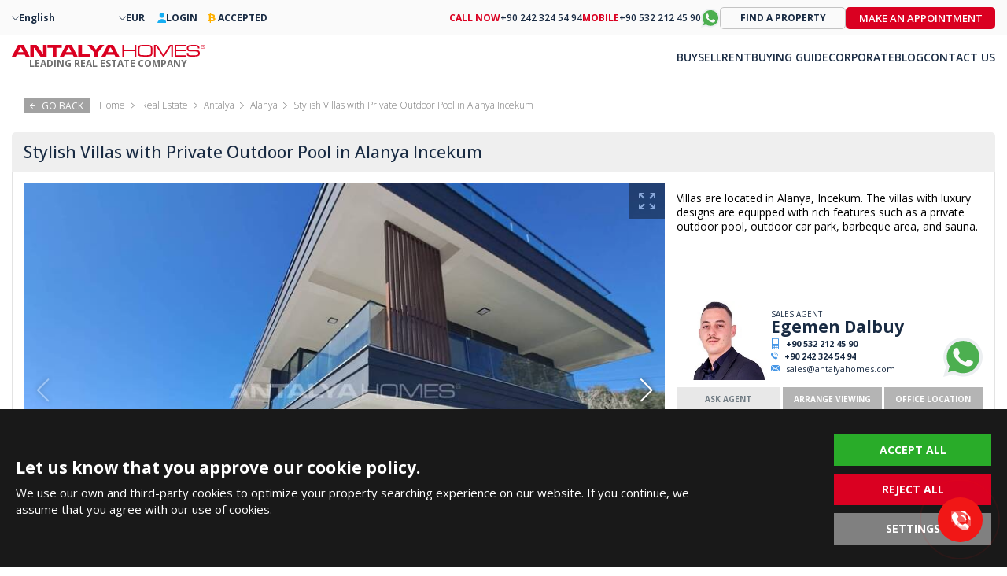

--- FILE ---
content_type: text/html; charset=UTF-8
request_url: https://antalyahomes.com/ad/ayt-2948-villas-with-stylish-and-elegant-design-in-alanya-turkey
body_size: 16433
content:
<!doctype html><html lang="en"><head><meta charset="utf-8" /><meta http-equiv="X-UA-Compatible" content="IE=edge" /><meta name="viewport" content="width=device-width, initial-scale=1, shrink-to-fit=no" /><meta name="format-detection" content="telephone=no" /><title>Villas with Stylish and Elegant Design in Alanya Turkey</title><meta name="description" content="Antalya Homes ® offers villas in Alanya. The villas with private pools are located in Incekum, an ideal and tranquil place to buy villa in Alanya Turkey."><meta property="og:type" content="article"><meta property="og:title" content="Villas with Stylish and Elegant Design in Alanya Turkey"><meta property="og:description" content="Antalya Homes ® offers villas in Alanya. The villas with private pools are located in Incekum, an ideal and tranquil place to buy villa in Alanya Turkey."><meta property="og:url" content="https://antalyahomes.com/ad/ayt-2948-villas-with-stylish-and-elegant-design-in-alanya-turkey"><meta property="og:image" content="https://tekce.net/files/emlaklar/dis/ayt-2948-villas-with-stylish-and-elegant-design-in-alanya-turkey-ah-58.jpeg"><link fetchpriority="high" rel="preload" as="image" href="https://tekce.net/files/emlaklar/dis/850x550/ayt-2948-villas-with-stylish-and-elegant-design-in-alanya-turkey-ah-58.jpeg" /><link rel="canonical" href="https://antalyahomes.com/ad/ayt-2948-villas-with-stylish-and-elegant-design-in-alanya-turkey" /><link rel="preconnect" href="//fonts.googleapis.com" crossorigin><link rel="preconnect" href="https://fonts.gstatic.com" crossorigin><link rel="preconnect" href="https://static.antalyahomes.com/" crossorigin><link rel="preconnect" href="https://tekce.net/" crossorigin><link rel="dns-prefetch" href="https://tekce.org/" crossorigin><link href="https://fonts.googleapis.com/css2?family=Open+Sans:ital,wght@0,300;0,400;0,500;0,600;0,700;0,800;1,300;1,400;1,500;1,600;1,700;1,800&display=swap" rel="stylesheet" media="all"><link rel="alternate" href="https://antalyahomes.com/ad/ayt-2948-villas-with-stylish-and-elegant-design-in-alanya-turkey" hreflang="x-default"><link rel="alternate" href="https://antalyahomes.com/tr/ilan/ayt-2948-alanya-incekum-da-sik-ve-zarif-tasarimli-satilik-villalar" hreflang="tr"><link rel="alternate" href="https://antalyahomes.com/ru/obyekt/ayt-2948-villy-so-stilnym-i-elegantnym-dizajnom-v-alane-turtsiya" hreflang="ru"><link rel="alternate" href="https://antalyahomes.com/fr/annonce/ayt-2948-villas-au-design-elegant-avec-sauna-a-alanya-en-turquie" hreflang="fr"><link rel="alternate" href="https://antalyahomes.com/de/expose/ayt-2948-villen-mit-stilvollem-und-elegantem-design-in-alanya-turkei" hreflang="de"><link rel="alternate" href="https://antalyahomes.com/nl/annonce/ayt-2948-huizen-met-stijlvol-en-elegant-design-in-alanya-turkije" hreflang="nl"><link rel="alternate" href="https://antalyahomes.com/se/annons/ayt-2948-villor-med-stilfull-och-elegant-design-i-alanya-turkiet" hreflang="se"><link rel="alternate" href="https://antalyahomes.com/fa/ad/ayt-2948-villas-with-stylish-and-elegant-design-in-alanya-turkey" hreflang="fa"><link rel="alternate" href="https://antalyahomes.com/ar/ad/ayt-2948-villas-with-stylish-and-elegant-design-in-alanya-turkey" hreflang="ar"><link rel="stylesheet" href="https://static.antalyahomes.com/cache/properties-cookie.css?v=1768828375" /><link rel="preload" as="script" href="https://static.antalyahomes.com/cache/properties.js?v=1768828375" /><link rel="preload" as="script" href="https://static.antalyahomes.com/js/multirange.min.js" /><link rel="shortcut icon" type="image/x-icon" href="https://static.antalyahomes.com/images/favicon/favicon.ico" /><link rel="icon" type="image/x-icon" href="https://static.antalyahomes.com/images/favicon/favicon.ico" /><link rel="icon" type="image/png" sizes="32x32" href="https://static.antalyahomes.com/images/favicon/favicon-32x32.png"><link rel="icon" type="image/png" sizes="16x16" href="https://static.antalyahomes.com/images/favicon/favicon-16x16.png"><link rel="apple-touch-icon" sizes="167x167" href="https://static.antalyahomes.com/images/favicon/favicon-167x167.png" /><link rel="apple-touch-icon" sizes="180x180" href="https://static.antalyahomes.com/images/favicon/favicon-180x180.png" /><link rel="icon" type="image/png" sizes="48x48" href="https://static.antalyahomes.com/images/favicon/favicon-48x48.png"><link rel="icon" type="image/png" sizes="192x192" href="https://static.antalyahomes.com/images/favicon/favicon-192x192.png"><script>(function(w, d, s, l, i) {   w[l] = w[l] || [];   w[l].push({    'gtm.start': new Date().getTime(),    event: 'gtm.js'   });   var f = d.getElementsByTagName(s)[0],    j = d.createElement(s),    dl = l !='dataLayer' ? '&l=' + l : '';   j.async = true;   j.src ='https://serverside.antalyahomes.com/gtm.js?id=' + i + dl;   f.parentNode.insertBefore(j, f);  })(window, document, 'script', 'dataLayer', 'GTM-PW5DC4T');</script><style>#gtx-trans{display: none !important;}</style></head><body class="bodyen t-properties header-padding" data-sablon="properties" data-url="/ad/ayt-2948-villas-with-stylish-and-elegant-design-in-alanya-turkey" data-page="ad" data-subpage="ayt-2948-villas-with-stylish-and-elegant-design-in-alanya-turkey" data-subpage1="" data-activepage="Ayt-2948" data-sessionkey=""><noscript><iframe src="https://serverside.antalyahomes.com/ns.html?id=GTM-PW5DC4T" height="0" width="0" style="display:none;visibility:hidden"></iframe></noscript><main class="general-main"><aside class="site-yolu"><nav class="pagemap-container container"><span class="pagemap-icon mobile-content"></span><ul class="pagemap row"><li><a href="/">HOME</a><span></span></li><li><a href="/real-estate/turkey">REAL ESTATE</a><span></span></li><li><a href="/real-estate/antalya">ANTALYA</a><span></span></li><li><a href="/real-estate/antalya/alanya">ALANYA</a><span></span></li><li>STYLISH VILLAS WITH PRIVATE OUTDOOR POOL IN ALANYA INCEKUM</li><span class="pagemap-menu menu-toggle property" data-lang="" data-aktifsayfa="" data-dil="en" data-pageselect="c232xov7Te6LHwa//3jgigemFb3cZbxtXyFgX3ncCKzB3yf1X9JYhLg+ruX6yMsZvHAmYmMCcDeabEaUcVDPmHa8UbzIa12GUaRtzlhIoRc="><svg><use xlink:href="/images/svg/svg.svg#line-menu"></use></svg></span></ul></nav></aside><aside class="breadcrump"><div class="gobackbtn"><svg><use xlink:href="/images/svg/svg.svg#goback"></use></svg> GO BACK </div><ul><li><a href="/"><span>Home</span></a></li><li><a href="/real-estate/turkey">Real Estate</a><span></span></li><li><a href="/real-estate/antalya">Antalya</a><span></span></li><li><a href="/real-estate/antalya/alanya">Alanya</a><span></span></li><li>Stylish Villas with Private Outdoor Pool in Alanya Incekum</li></ul></aside><article class="navigation-area"><div class="hide-mobile"><aside class="breadcrump"><div class="gobackbtn"><svg><use xlink:href="/images/svg/svg.svg#goback"></use></svg> GO BACK </div><ul><li><a href="/"><span>Home</span></a></li><li><a href="/real-estate/turkey">Real Estate</a><span></span></li><li><a href="/real-estate/antalya">Antalya</a><span></span></li><li><a href="/real-estate/antalya/alanya">Alanya</a><span></span></li><li>Stylish Villas with Private Outdoor Pool in Alanya Incekum</li></ul></aside></div><section class="detail-navigator"><div class="backbtn hide-desktop"><a href="/ad"><svg class="svg-back"><use xlink:href="/images/svg/svg.svg#back2"></use></svg><em class="b1">BACK TO SEARCH RESULTS</em><em class="b2">GO BACK</em></a></div><div class="others-top-right"></div><h1 class="ilan-baslik">Stylish Villas with Private Outdoor Pool in Alanya Incekum</h1></section></article><article class="detail-area"><input type="hidden" id="emlakad" value="Stylish Villas with Private Outdoor Pool in Alanya Incekum" /><input type="hidden" id="emlakkod" value="AYT-2948" /><input type="hidden" id="emlaktip" value="Houses" /><input type="hidden" id="fromtext" value="FROM" /><div class="detail-contents"><div class="left-block"><section class="gallery-top"><div class="favourite-btn pasifet"><svg class="svg-favorite"><use xlink:href="/images/svg/svg.svg#favorite"></use></svg></div><div class="swiper-container gallery-top-slider"><div class="swiper-button-prev"></div><div class="swiper-button-next"></div><div class="swiper-wrapper"><div class="swiper-slide"><picture><source srcset="https://tekce.net/files/emlaklar/dis/850x550/ayt-2948-villas-with-stylish-and-elegant-design-in-alanya-turkey-ah-58.jpeg" media="(min-width: 768px)" /><source srcset="https://tekce.net/files/emlaklar/dis/650x450/ayt-2948-villas-with-stylish-and-elegant-design-in-alanya-turkey-ah-58.jpeg" media="(min-width: 420px) and (max-width: 767px)" /><source srcset="https://tekce.net/files/emlaklar/dis/350x275/ayt-2948-villas-with-stylish-and-elegant-design-in-alanya-turkey-ah-58.jpeg" media="(max-width: 420px)" /><img width="350" height="275" src="https://tekce.net/files/emlaklar/dis/850x550/ayt-2948-villas-with-stylish-and-elegant-design-in-alanya-turkey-ah-58.jpeg" alt="Stylish Villas with Private Outdoor Pool in Alanya Incekum" class="img-responsive " /></picture><div class="gallery-large" href="https://tekce.net/files/emlaklar/dis/ayt-2948-villas-with-stylish-and-elegant-design-in-alanya-turkey-ah-58.jpeg" data-fancybox="gorseller"><svg><use xlink:href="/images/svg/svg.svg#large"></use></svg></div></div><div class="swiper-slide"><picture><source data-srcset="https://tekce.net/files/emlaklar/dis/850x550/ayt-2948-villas-with-stylish-and-elegant-design-in-alanya-turkey-ah-68.jpeg" media="(min-width: 768px)" /><source data-srcset="https://tekce.net/files/emlaklar/dis/650x450/ayt-2948-villas-with-stylish-and-elegant-design-in-alanya-turkey-ah-68.jpeg" media="(min-width: 420px) and (max-width: 767px)" /><source data-srcset="https://tekce.net/files/emlaklar/dis/350x275/ayt-2948-villas-with-stylish-and-elegant-design-in-alanya-turkey-ah-68.jpeg" media="(max-width: 420px)" /><img width="350" height="275" src="/images/bos.jpg" data-src="https://tekce.net/files/emlaklar/dis/850x550/ayt-2948-villas-with-stylish-and-elegant-design-in-alanya-turkey-ah-68.jpeg" alt="Stylish Villas with Private Outdoor Pool in Alanya Incekum 1" class="img-responsive lazyload" /></picture><div class="gallery-large" href="https://tekce.net/files/emlaklar/dis/ayt-2948-villas-with-stylish-and-elegant-design-in-alanya-turkey-ah-68.jpeg" data-fancybox="gorseller"><svg><use xlink:href="/images/svg/svg.svg#large"></use></svg></div></div><div class="swiper-slide"><picture><source data-srcset="https://tekce.net/files/emlaklar/dis/850x550/ayt-2948-villas-with-stylish-and-elegant-design-in-alanya-turkey-ah-59.jpeg" media="(min-width: 768px)" /><source data-srcset="https://tekce.net/files/emlaklar/dis/650x450/ayt-2948-villas-with-stylish-and-elegant-design-in-alanya-turkey-ah-59.jpeg" media="(min-width: 420px) and (max-width: 767px)" /><source data-srcset="https://tekce.net/files/emlaklar/dis/350x275/ayt-2948-villas-with-stylish-and-elegant-design-in-alanya-turkey-ah-59.jpeg" media="(max-width: 420px)" /><img width="350" height="275" src="/images/bos.jpg" data-src="https://tekce.net/files/emlaklar/dis/850x550/ayt-2948-villas-with-stylish-and-elegant-design-in-alanya-turkey-ah-59.jpeg" alt="Stylish Villas with Private Outdoor Pool in Alanya Incekum 2" class="img-responsive lazyload" /></picture><div class="gallery-large" href="https://tekce.net/files/emlaklar/dis/ayt-2948-villas-with-stylish-and-elegant-design-in-alanya-turkey-ah-59.jpeg" data-fancybox="gorseller"><svg><use xlink:href="/images/svg/svg.svg#large"></use></svg></div></div><div class="swiper-slide"><picture><source data-srcset="https://tekce.net/files/emlaklar/dis/850x550/ayt-2948-villas-with-stylish-and-elegant-design-in-alanya-turkey-ah-60.jpeg" media="(min-width: 768px)" /><source data-srcset="https://tekce.net/files/emlaklar/dis/650x450/ayt-2948-villas-with-stylish-and-elegant-design-in-alanya-turkey-ah-60.jpeg" media="(min-width: 420px) and (max-width: 767px)" /><source data-srcset="https://tekce.net/files/emlaklar/dis/350x275/ayt-2948-villas-with-stylish-and-elegant-design-in-alanya-turkey-ah-60.jpeg" media="(max-width: 420px)" /><img width="350" height="275" src="/images/bos.jpg" data-src="https://tekce.net/files/emlaklar/dis/850x550/ayt-2948-villas-with-stylish-and-elegant-design-in-alanya-turkey-ah-60.jpeg" alt="Stylish Villas with Private Outdoor Pool in Alanya Incekum 3" class="img-responsive lazyload" /></picture><div class="gallery-large" href="https://tekce.net/files/emlaklar/dis/ayt-2948-villas-with-stylish-and-elegant-design-in-alanya-turkey-ah-60.jpeg" data-fancybox="gorseller"><svg><use xlink:href="/images/svg/svg.svg#large"></use></svg></div></div><div class="swiper-slide"><picture><source data-srcset="https://tekce.net/files/emlaklar/dis/850x550/ayt-2948-villas-with-stylish-and-elegant-design-in-alanya-turkey-ah-61.jpeg" media="(min-width: 768px)" /><source data-srcset="https://tekce.net/files/emlaklar/dis/650x450/ayt-2948-villas-with-stylish-and-elegant-design-in-alanya-turkey-ah-61.jpeg" media="(min-width: 420px) and (max-width: 767px)" /><source data-srcset="https://tekce.net/files/emlaklar/dis/350x275/ayt-2948-villas-with-stylish-and-elegant-design-in-alanya-turkey-ah-61.jpeg" media="(max-width: 420px)" /><img width="350" height="275" src="/images/bos.jpg" data-src="https://tekce.net/files/emlaklar/dis/850x550/ayt-2948-villas-with-stylish-and-elegant-design-in-alanya-turkey-ah-61.jpeg" alt="Stylish Villas with Private Outdoor Pool in Alanya Incekum 4" class="img-responsive lazyload" /></picture><div class="gallery-large" href="https://tekce.net/files/emlaklar/dis/ayt-2948-villas-with-stylish-and-elegant-design-in-alanya-turkey-ah-61.jpeg" data-fancybox="gorseller"><svg><use xlink:href="/images/svg/svg.svg#large"></use></svg></div></div><div class="swiper-slide"><picture><source data-srcset="https://tekce.net/files/emlaklar/dis/850x550/ayt-2948-villas-with-stylish-and-elegant-design-in-alanya-turkey-ah-62.jpeg" media="(min-width: 768px)" /><source data-srcset="https://tekce.net/files/emlaklar/dis/650x450/ayt-2948-villas-with-stylish-and-elegant-design-in-alanya-turkey-ah-62.jpeg" media="(min-width: 420px) and (max-width: 767px)" /><source data-srcset="https://tekce.net/files/emlaklar/dis/350x275/ayt-2948-villas-with-stylish-and-elegant-design-in-alanya-turkey-ah-62.jpeg" media="(max-width: 420px)" /><img width="350" height="275" src="/images/bos.jpg" data-src="https://tekce.net/files/emlaklar/dis/850x550/ayt-2948-villas-with-stylish-and-elegant-design-in-alanya-turkey-ah-62.jpeg" alt="Stylish Villas with Private Outdoor Pool in Alanya Incekum 5" class="img-responsive lazyload" /></picture><div class="gallery-large" href="https://tekce.net/files/emlaklar/dis/ayt-2948-villas-with-stylish-and-elegant-design-in-alanya-turkey-ah-62.jpeg" data-fancybox="gorseller"><svg><use xlink:href="/images/svg/svg.svg#large"></use></svg></div></div><div class="swiper-slide"><picture><source data-srcset="https://tekce.net/files/emlaklar/dis/850x550/ayt-2948-villas-with-stylish-and-elegant-design-in-alanya-turkey-ah-63.jpeg" media="(min-width: 768px)" /><source data-srcset="https://tekce.net/files/emlaklar/dis/650x450/ayt-2948-villas-with-stylish-and-elegant-design-in-alanya-turkey-ah-63.jpeg" media="(min-width: 420px) and (max-width: 767px)" /><source data-srcset="https://tekce.net/files/emlaklar/dis/350x275/ayt-2948-villas-with-stylish-and-elegant-design-in-alanya-turkey-ah-63.jpeg" media="(max-width: 420px)" /><img width="350" height="275" src="/images/bos.jpg" data-src="https://tekce.net/files/emlaklar/dis/850x550/ayt-2948-villas-with-stylish-and-elegant-design-in-alanya-turkey-ah-63.jpeg" alt="Stylish Villas with Private Outdoor Pool in Alanya Incekum 6" class="img-responsive lazyload" /></picture><div class="gallery-large" href="https://tekce.net/files/emlaklar/dis/ayt-2948-villas-with-stylish-and-elegant-design-in-alanya-turkey-ah-63.jpeg" data-fancybox="gorseller"><svg><use xlink:href="/images/svg/svg.svg#large"></use></svg></div></div><div class="swiper-slide"><picture><source data-srcset="https://tekce.net/files/emlaklar/dis/850x550/ayt-2948-villas-with-stylish-and-elegant-design-in-alanya-turkey-ah-64.jpeg" media="(min-width: 768px)" /><source data-srcset="https://tekce.net/files/emlaklar/dis/650x450/ayt-2948-villas-with-stylish-and-elegant-design-in-alanya-turkey-ah-64.jpeg" media="(min-width: 420px) and (max-width: 767px)" /><source data-srcset="https://tekce.net/files/emlaklar/dis/350x275/ayt-2948-villas-with-stylish-and-elegant-design-in-alanya-turkey-ah-64.jpeg" media="(max-width: 420px)" /><img width="350" height="275" src="/images/bos.jpg" data-src="https://tekce.net/files/emlaklar/dis/850x550/ayt-2948-villas-with-stylish-and-elegant-design-in-alanya-turkey-ah-64.jpeg" alt="Stylish Villas with Private Outdoor Pool in Alanya Incekum 7" class="img-responsive lazyload" /></picture><div class="gallery-large" href="https://tekce.net/files/emlaklar/dis/ayt-2948-villas-with-stylish-and-elegant-design-in-alanya-turkey-ah-64.jpeg" data-fancybox="gorseller"><svg><use xlink:href="/images/svg/svg.svg#large"></use></svg></div></div><div class="swiper-slide"><picture><source data-srcset="https://tekce.net/files/emlaklar/dis/850x550/ayt-2948-villas-with-stylish-and-elegant-design-in-alanya-turkey-ah-65.jpeg" media="(min-width: 768px)" /><source data-srcset="https://tekce.net/files/emlaklar/dis/650x450/ayt-2948-villas-with-stylish-and-elegant-design-in-alanya-turkey-ah-65.jpeg" media="(min-width: 420px) and (max-width: 767px)" /><source data-srcset="https://tekce.net/files/emlaklar/dis/350x275/ayt-2948-villas-with-stylish-and-elegant-design-in-alanya-turkey-ah-65.jpeg" media="(max-width: 420px)" /><img width="350" height="275" src="/images/bos.jpg" data-src="https://tekce.net/files/emlaklar/dis/850x550/ayt-2948-villas-with-stylish-and-elegant-design-in-alanya-turkey-ah-65.jpeg" alt="Stylish Villas with Private Outdoor Pool in Alanya Incekum 8" class="img-responsive lazyload" /></picture><div class="gallery-large" href="https://tekce.net/files/emlaklar/dis/ayt-2948-villas-with-stylish-and-elegant-design-in-alanya-turkey-ah-65.jpeg" data-fancybox="gorseller"><svg><use xlink:href="/images/svg/svg.svg#large"></use></svg></div></div><div class="swiper-slide"><picture><source data-srcset="https://tekce.net/files/emlaklar/dis/850x550/ayt-2948-villas-with-stylish-and-elegant-design-in-alanya-turkey-ah-66.jpeg" media="(min-width: 768px)" /><source data-srcset="https://tekce.net/files/emlaklar/dis/650x450/ayt-2948-villas-with-stylish-and-elegant-design-in-alanya-turkey-ah-66.jpeg" media="(min-width: 420px) and (max-width: 767px)" /><source data-srcset="https://tekce.net/files/emlaklar/dis/350x275/ayt-2948-villas-with-stylish-and-elegant-design-in-alanya-turkey-ah-66.jpeg" media="(max-width: 420px)" /><img width="350" height="275" src="/images/bos.jpg" data-src="https://tekce.net/files/emlaklar/dis/850x550/ayt-2948-villas-with-stylish-and-elegant-design-in-alanya-turkey-ah-66.jpeg" alt="Stylish Villas with Private Outdoor Pool in Alanya Incekum 9" class="img-responsive lazyload" /></picture><div class="gallery-large" href="https://tekce.net/files/emlaklar/dis/ayt-2948-villas-with-stylish-and-elegant-design-in-alanya-turkey-ah-66.jpeg" data-fancybox="gorseller"><svg><use xlink:href="/images/svg/svg.svg#large"></use></svg></div></div><div class="swiper-slide"><picture><source data-srcset="https://tekce.net/files/emlaklar/dis/850x550/ayt-2948-villas-with-stylish-and-elegant-design-in-alanya-turkey-ah-67.jpeg" media="(min-width: 768px)" /><source data-srcset="https://tekce.net/files/emlaklar/dis/650x450/ayt-2948-villas-with-stylish-and-elegant-design-in-alanya-turkey-ah-67.jpeg" media="(min-width: 420px) and (max-width: 767px)" /><source data-srcset="https://tekce.net/files/emlaklar/dis/350x275/ayt-2948-villas-with-stylish-and-elegant-design-in-alanya-turkey-ah-67.jpeg" media="(max-width: 420px)" /><img width="350" height="275" src="/images/bos.jpg" data-src="https://tekce.net/files/emlaklar/dis/850x550/ayt-2948-villas-with-stylish-and-elegant-design-in-alanya-turkey-ah-67.jpeg" alt="Stylish Villas with Private Outdoor Pool in Alanya Incekum 10" class="img-responsive lazyload" /></picture><div class="gallery-large" href="https://tekce.net/files/emlaklar/dis/ayt-2948-villas-with-stylish-and-elegant-design-in-alanya-turkey-ah-67.jpeg" data-fancybox="gorseller"><svg><use xlink:href="/images/svg/svg.svg#large"></use></svg></div></div><div class="swiper-slide"><picture><source data-srcset="https://tekce.net/files/emlaklar/ic/850x550/ayt-2948-villas-with-stylish-and-elegant-design-in-alanya-turkey-ah-63.jpeg" media="(min-width: 768px)" /><source data-srcset="https://tekce.net/files/emlaklar/ic/650x450/ayt-2948-villas-with-stylish-and-elegant-design-in-alanya-turkey-ah-63.jpeg" media="(min-width: 420px) and (max-width: 767px)" /><source data-srcset="https://tekce.net/files/emlaklar/ic/350x275/ayt-2948-villas-with-stylish-and-elegant-design-in-alanya-turkey-ah-63.jpeg" media="(max-width: 420px)" /><img width="350" height="275" src="/images/bos.jpg" data-src="https://tekce.net/files/emlaklar/ic/850x550/ayt-2948-villas-with-stylish-and-elegant-design-in-alanya-turkey-ah-63.jpeg" alt="Stylish Villas with Private Outdoor Pool in Alanya Incekum 11" class="img-responsive lazyload" /></picture><div class="gallery-large" href="https://tekce.net/files/emlaklar/ic/ayt-2948-villas-with-stylish-and-elegant-design-in-alanya-turkey-ah-63.jpeg" data-fancybox="gorseller"><svg><use xlink:href="/images/svg/svg.svg#large"></use></svg></div></div><div class="swiper-slide"><picture><source data-srcset="https://tekce.net/files/emlaklar/ic/850x550/ayt-2948-villas-with-stylish-and-elegant-design-in-alanya-turkey-ah-61.jpeg" media="(min-width: 768px)" /><source data-srcset="https://tekce.net/files/emlaklar/ic/650x450/ayt-2948-villas-with-stylish-and-elegant-design-in-alanya-turkey-ah-61.jpeg" media="(min-width: 420px) and (max-width: 767px)" /><source data-srcset="https://tekce.net/files/emlaklar/ic/350x275/ayt-2948-villas-with-stylish-and-elegant-design-in-alanya-turkey-ah-61.jpeg" media="(max-width: 420px)" /><img width="350" height="275" src="/images/bos.jpg" data-src="https://tekce.net/files/emlaklar/ic/850x550/ayt-2948-villas-with-stylish-and-elegant-design-in-alanya-turkey-ah-61.jpeg" alt="Stylish Villas with Private Outdoor Pool in Alanya Incekum 12" class="img-responsive lazyload" /></picture><div class="gallery-large" href="https://tekce.net/files/emlaklar/ic/ayt-2948-villas-with-stylish-and-elegant-design-in-alanya-turkey-ah-61.jpeg" data-fancybox="gorseller"><svg><use xlink:href="/images/svg/svg.svg#large"></use></svg></div></div><div class="swiper-slide"><picture><source data-srcset="https://tekce.net/files/emlaklar/ic/850x550/ayt-2948-villas-with-stylish-and-elegant-design-in-alanya-turkey-ah-62.jpeg" media="(min-width: 768px)" /><source data-srcset="https://tekce.net/files/emlaklar/ic/650x450/ayt-2948-villas-with-stylish-and-elegant-design-in-alanya-turkey-ah-62.jpeg" media="(min-width: 420px) and (max-width: 767px)" /><source data-srcset="https://tekce.net/files/emlaklar/ic/350x275/ayt-2948-villas-with-stylish-and-elegant-design-in-alanya-turkey-ah-62.jpeg" media="(max-width: 420px)" /><img width="350" height="275" src="/images/bos.jpg" data-src="https://tekce.net/files/emlaklar/ic/850x550/ayt-2948-villas-with-stylish-and-elegant-design-in-alanya-turkey-ah-62.jpeg" alt="Stylish Villas with Private Outdoor Pool in Alanya Incekum 13" class="img-responsive lazyload" /></picture><div class="gallery-large" href="https://tekce.net/files/emlaklar/ic/ayt-2948-villas-with-stylish-and-elegant-design-in-alanya-turkey-ah-62.jpeg" data-fancybox="gorseller"><svg><use xlink:href="/images/svg/svg.svg#large"></use></svg></div></div><div class="swiper-slide"><picture><source data-srcset="https://tekce.net/files/emlaklar/ic/850x550/ayt-2948-villas-with-stylish-and-elegant-design-in-alanya-turkey-ah-59.jpeg" media="(min-width: 768px)" /><source data-srcset="https://tekce.net/files/emlaklar/ic/650x450/ayt-2948-villas-with-stylish-and-elegant-design-in-alanya-turkey-ah-59.jpeg" media="(min-width: 420px) and (max-width: 767px)" /><source data-srcset="https://tekce.net/files/emlaklar/ic/350x275/ayt-2948-villas-with-stylish-and-elegant-design-in-alanya-turkey-ah-59.jpeg" media="(max-width: 420px)" /><img width="350" height="275" src="/images/bos.jpg" data-src="https://tekce.net/files/emlaklar/ic/850x550/ayt-2948-villas-with-stylish-and-elegant-design-in-alanya-turkey-ah-59.jpeg" alt="Stylish Villas with Private Outdoor Pool in Alanya Incekum 14" class="img-responsive lazyload" /></picture><div class="gallery-large" href="https://tekce.net/files/emlaklar/ic/ayt-2948-villas-with-stylish-and-elegant-design-in-alanya-turkey-ah-59.jpeg" data-fancybox="gorseller"><svg><use xlink:href="/images/svg/svg.svg#large"></use></svg></div></div><div class="swiper-slide"><picture><source data-srcset="https://tekce.net/files/emlaklar/ic/850x550/ayt-2948-villas-with-stylish-and-elegant-design-in-alanya-turkey-ah-60.jpeg" media="(min-width: 768px)" /><source data-srcset="https://tekce.net/files/emlaklar/ic/650x450/ayt-2948-villas-with-stylish-and-elegant-design-in-alanya-turkey-ah-60.jpeg" media="(min-width: 420px) and (max-width: 767px)" /><source data-srcset="https://tekce.net/files/emlaklar/ic/350x275/ayt-2948-villas-with-stylish-and-elegant-design-in-alanya-turkey-ah-60.jpeg" media="(max-width: 420px)" /><img width="350" height="275" src="/images/bos.jpg" data-src="https://tekce.net/files/emlaklar/ic/850x550/ayt-2948-villas-with-stylish-and-elegant-design-in-alanya-turkey-ah-60.jpeg" alt="Stylish Villas with Private Outdoor Pool in Alanya Incekum 15" class="img-responsive lazyload" /></picture><div class="gallery-large" href="https://tekce.net/files/emlaklar/ic/ayt-2948-villas-with-stylish-and-elegant-design-in-alanya-turkey-ah-60.jpeg" data-fancybox="gorseller"><svg><use xlink:href="/images/svg/svg.svg#large"></use></svg></div></div><div class="swiper-slide"><picture><source data-srcset="https://tekce.net/files/emlaklar/kat/850x550/ayt-2948-villas-with-stylish-and-elegant-design-in-alanya-turkey-ah-12.jpeg" media="(min-width: 768px)" /><source data-srcset="https://tekce.net/files/emlaklar/kat/650x450/ayt-2948-villas-with-stylish-and-elegant-design-in-alanya-turkey-ah-12.jpeg" media="(min-width: 420px) and (max-width: 767px)" /><source data-srcset="https://tekce.net/files/emlaklar/kat/350x275/ayt-2948-villas-with-stylish-and-elegant-design-in-alanya-turkey-ah-12.jpeg" media="(max-width: 420px)" /><img width="350" height="275" src="/images/bos.jpg" data-src="https://tekce.net/files/emlaklar/kat/850x550/ayt-2948-villas-with-stylish-and-elegant-design-in-alanya-turkey-ah-12.jpeg" alt="Stylish Villas with Private Outdoor Pool in Alanya Incekum 16" class="img-responsive lazyload" /></picture><div class="gallery-large" href="https://tekce.net/files/emlaklar/kat/ayt-2948-villas-with-stylish-and-elegant-design-in-alanya-turkey-ah-12.jpeg" data-fancybox="gorseller"><svg><use xlink:href="/images/svg/svg.svg#large"></use></svg></div></div><div class="swiper-slide"><picture><source data-srcset="https://tekce.net/files/emlaklar/kat/850x550/ayt-2948-villas-with-stylish-and-elegant-design-in-alanya-turkey-ah-13.jpeg" media="(min-width: 768px)" /><source data-srcset="https://tekce.net/files/emlaklar/kat/650x450/ayt-2948-villas-with-stylish-and-elegant-design-in-alanya-turkey-ah-13.jpeg" media="(min-width: 420px) and (max-width: 767px)" /><source data-srcset="https://tekce.net/files/emlaklar/kat/350x275/ayt-2948-villas-with-stylish-and-elegant-design-in-alanya-turkey-ah-13.jpeg" media="(max-width: 420px)" /><img width="350" height="275" src="/images/bos.jpg" data-src="https://tekce.net/files/emlaklar/kat/850x550/ayt-2948-villas-with-stylish-and-elegant-design-in-alanya-turkey-ah-13.jpeg" alt="Stylish Villas with Private Outdoor Pool in Alanya Incekum 17" class="img-responsive lazyload" /></picture><div class="gallery-large" href="https://tekce.net/files/emlaklar/kat/ayt-2948-villas-with-stylish-and-elegant-design-in-alanya-turkey-ah-13.jpeg" data-fancybox="gorseller"><svg><use xlink:href="/images/svg/svg.svg#large"></use></svg></div></div><div class="swiper-slide"><picture><source data-srcset="https://tekce.net/files/emlaklar/kat/850x550/ayt-2948-villas-with-stylish-and-elegant-design-in-alanya-turkey-ah-14.jpeg" media="(min-width: 768px)" /><source data-srcset="https://tekce.net/files/emlaklar/kat/650x450/ayt-2948-villas-with-stylish-and-elegant-design-in-alanya-turkey-ah-14.jpeg" media="(min-width: 420px) and (max-width: 767px)" /><source data-srcset="https://tekce.net/files/emlaklar/kat/350x275/ayt-2948-villas-with-stylish-and-elegant-design-in-alanya-turkey-ah-14.jpeg" media="(max-width: 420px)" /><img width="350" height="275" src="/images/bos.jpg" data-src="https://tekce.net/files/emlaklar/kat/850x550/ayt-2948-villas-with-stylish-and-elegant-design-in-alanya-turkey-ah-14.jpeg" alt="Stylish Villas with Private Outdoor Pool in Alanya Incekum 18" class="img-responsive lazyload" /></picture><div class="gallery-large" href="https://tekce.net/files/emlaklar/kat/ayt-2948-villas-with-stylish-and-elegant-design-in-alanya-turkey-ah-14.jpeg" data-fancybox="gorseller"><svg><use xlink:href="/images/svg/svg.svg#large"></use></svg></div></div><div class="swiper-slide"><picture><source data-srcset="https://tekce.net/files/emlaklar/kat/850x550/ayt-2948-villas-with-stylish-and-elegant-design-in-alanya-turkey-ah-15.jpeg" media="(min-width: 768px)" /><source data-srcset="https://tekce.net/files/emlaklar/kat/650x450/ayt-2948-villas-with-stylish-and-elegant-design-in-alanya-turkey-ah-15.jpeg" media="(min-width: 420px) and (max-width: 767px)" /><source data-srcset="https://tekce.net/files/emlaklar/kat/350x275/ayt-2948-villas-with-stylish-and-elegant-design-in-alanya-turkey-ah-15.jpeg" media="(max-width: 420px)" /><img width="350" height="275" src="/images/bos.jpg" data-src="https://tekce.net/files/emlaklar/kat/850x550/ayt-2948-villas-with-stylish-and-elegant-design-in-alanya-turkey-ah-15.jpeg" alt="Stylish Villas with Private Outdoor Pool in Alanya Incekum 19" class="img-responsive lazyload" /></picture><div class="gallery-large" href="https://tekce.net/files/emlaklar/kat/ayt-2948-villas-with-stylish-and-elegant-design-in-alanya-turkey-ah-15.jpeg" data-fancybox="gorseller"><svg><use xlink:href="/images/svg/svg.svg#large"></use></svg></div></div><div class="swiper-slide map-init hidden" data-fancybox="harita" data-options='{"touch" : false}' data-type="inline" data-key="AIzaSyA8_IWIWpeLv682_-OdMuGseGhjrunTafE"><section class="location" data-lat="MzYuNjQyNTg4" data-lng="MzEuNzI3NDk0" data-showloc="2"><div class="map row"></div></section><script id="mapScript"></script><div class="gallery-large pointer-events-none"><svg><use xlink:href="/images/svg/svg.svg#large"></use></svg></div></div></div><div class="gallery-menu" data-=""><ul class="row sekme4"><li data-selectable="true" data-key="video" data-value="0" style="display: none"><svg class="video"><use xlink:href="/images/svg/svg2.svg#video"></use></svg></li><li data-selectable="true" data-key="dis" data-value="0"><svg class="dis"><use xlink:href="/images/svg/svg2.svg#dis"></use></svg> 10 </li><li data-selectable="true" data-key="ic" data-value="11"><svg class="ic"><use xlink:href="/images/svg/svg2.svg#ic"></use></svg> 5 </li><li data-selectable="true" data-key="insaat" data-value="16" style="display: none"><svg class="insaat"><use xlink:href="/images/svg/svg2.svg#insaat"></use></svg> 0 </li><li data-selectable="true" data-key="kat" data-value="16"><svg class="kat"><use xlink:href="/images/svg/svg2.svg#kat"></use></svg> 4 </li><li data-selectable="true" data-key="map" data-value="19"><svg class="map"><use xlink:href="/images/svg/svg2.svg#map"></use></svg></li></ul></div></div><div class="gallery-bottom"><div class="swiper-container gallery-thumbs"><div class="swiper-wrapper"><div class="swiper-slide"><picture><img width="100" height="80" src="/images/bos.jpg" data-src="https://tekce.net/files/emlaklar/dis/100x80/ayt-2948-villas-with-stylish-and-elegant-design-in-alanya-turkey-ah-58.jpeg" alt="Stylish Villas with Private Outdoor Pool in Alanya Incekum" class="img-responsive lazyload" /></picture></div><div class="swiper-slide"><picture><img width="100" height="80" src="/images/bos.jpg" data-src="https://tekce.net/files/emlaklar/dis/100x80/ayt-2948-villas-with-stylish-and-elegant-design-in-alanya-turkey-ah-68.jpeg" alt="Stylish Villas with Private Outdoor Pool in Alanya Incekum 1" class="img-responsive lazyload" /></picture></div><div class="swiper-slide"><picture><img width="100" height="80" src="/images/bos.jpg" data-src="https://tekce.net/files/emlaklar/dis/100x80/ayt-2948-villas-with-stylish-and-elegant-design-in-alanya-turkey-ah-59.jpeg" alt="Stylish Villas with Private Outdoor Pool in Alanya Incekum 2" class="img-responsive lazyload" /></picture></div><div class="swiper-slide"><picture><img width="100" height="80" src="/images/bos.jpg" data-src="https://tekce.net/files/emlaklar/dis/100x80/ayt-2948-villas-with-stylish-and-elegant-design-in-alanya-turkey-ah-60.jpeg" alt="Stylish Villas with Private Outdoor Pool in Alanya Incekum 3" class="img-responsive lazyload" /></picture></div><div class="swiper-slide"><picture><img width="100" height="80" src="/images/bos.jpg" data-src="https://tekce.net/files/emlaklar/dis/100x80/ayt-2948-villas-with-stylish-and-elegant-design-in-alanya-turkey-ah-61.jpeg" alt="Stylish Villas with Private Outdoor Pool in Alanya Incekum 4" class="img-responsive lazyload" /></picture></div><div class="swiper-slide"><picture><img width="100" height="80" src="/images/bos.jpg" data-src="https://tekce.net/files/emlaklar/dis/100x80/ayt-2948-villas-with-stylish-and-elegant-design-in-alanya-turkey-ah-62.jpeg" alt="Stylish Villas with Private Outdoor Pool in Alanya Incekum 5" class="img-responsive lazyload" /></picture></div><div class="swiper-slide"><picture><img width="100" height="80" src="/images/bos.jpg" data-src="https://tekce.net/files/emlaklar/dis/100x80/ayt-2948-villas-with-stylish-and-elegant-design-in-alanya-turkey-ah-63.jpeg" alt="Stylish Villas with Private Outdoor Pool in Alanya Incekum 6" class="img-responsive lazyload" /></picture></div><div class="swiper-slide"><picture><img width="100" height="80" src="/images/bos.jpg" data-src="https://tekce.net/files/emlaklar/dis/100x80/ayt-2948-villas-with-stylish-and-elegant-design-in-alanya-turkey-ah-64.jpeg" alt="Stylish Villas with Private Outdoor Pool in Alanya Incekum 7" class="img-responsive lazyload" /></picture></div><div class="swiper-slide"><picture><img width="100" height="80" src="/images/bos.jpg" data-src="https://tekce.net/files/emlaklar/dis/100x80/ayt-2948-villas-with-stylish-and-elegant-design-in-alanya-turkey-ah-65.jpeg" alt="Stylish Villas with Private Outdoor Pool in Alanya Incekum 8" class="img-responsive lazyload" /></picture></div><div class="swiper-slide"><picture><img width="100" height="80" src="/images/bos.jpg" data-src="https://tekce.net/files/emlaklar/dis/100x80/ayt-2948-villas-with-stylish-and-elegant-design-in-alanya-turkey-ah-66.jpeg" alt="Stylish Villas with Private Outdoor Pool in Alanya Incekum 9" class="img-responsive lazyload" /></picture></div><div class="swiper-slide"><picture><img width="100" height="80" src="/images/bos.jpg" data-src="https://tekce.net/files/emlaklar/dis/100x80/ayt-2948-villas-with-stylish-and-elegant-design-in-alanya-turkey-ah-67.jpeg" alt="Stylish Villas with Private Outdoor Pool in Alanya Incekum 10" class="img-responsive lazyload" /></picture></div><div class="swiper-slide"><picture><img width="100" height="80" src="/images/bos.jpg" data-src="https://tekce.net/files/emlaklar/ic/100x80/ayt-2948-villas-with-stylish-and-elegant-design-in-alanya-turkey-ah-63.jpeg" alt="Stylish Villas with Private Outdoor Pool in Alanya Incekum 11" class="img-responsive lazyload" /></picture></div><div class="swiper-slide"><picture><img width="100" height="80" src="/images/bos.jpg" data-src="https://tekce.net/files/emlaklar/ic/100x80/ayt-2948-villas-with-stylish-and-elegant-design-in-alanya-turkey-ah-61.jpeg" alt="Stylish Villas with Private Outdoor Pool in Alanya Incekum 12" class="img-responsive lazyload" /></picture></div><div class="swiper-slide"><picture><img width="100" height="80" src="/images/bos.jpg" data-src="https://tekce.net/files/emlaklar/ic/100x80/ayt-2948-villas-with-stylish-and-elegant-design-in-alanya-turkey-ah-62.jpeg" alt="Stylish Villas with Private Outdoor Pool in Alanya Incekum 13" class="img-responsive lazyload" /></picture></div><div class="swiper-slide"><picture><img width="100" height="80" src="/images/bos.jpg" data-src="https://tekce.net/files/emlaklar/ic/100x80/ayt-2948-villas-with-stylish-and-elegant-design-in-alanya-turkey-ah-59.jpeg" alt="Stylish Villas with Private Outdoor Pool in Alanya Incekum 14" class="img-responsive lazyload" /></picture></div><div class="swiper-slide"><picture><img width="100" height="80" src="/images/bos.jpg" data-src="https://tekce.net/files/emlaklar/ic/100x80/ayt-2948-villas-with-stylish-and-elegant-design-in-alanya-turkey-ah-60.jpeg" alt="Stylish Villas with Private Outdoor Pool in Alanya Incekum 15" class="img-responsive lazyload" /></picture></div><div class="swiper-slide"><picture><img width="100" height="80" src="/images/bos.jpg" data-src="https://tekce.net/files/emlaklar/kat/100x80/ayt-2948-villas-with-stylish-and-elegant-design-in-alanya-turkey-ah-12.jpeg" alt="Stylish Villas with Private Outdoor Pool in Alanya Incekum 16" class="img-responsive lazyload" /></picture></div><div class="swiper-slide"><picture><img width="100" height="80" src="/images/bos.jpg" data-src="https://tekce.net/files/emlaklar/kat/100x80/ayt-2948-villas-with-stylish-and-elegant-design-in-alanya-turkey-ah-13.jpeg" alt="Stylish Villas with Private Outdoor Pool in Alanya Incekum 17" class="img-responsive lazyload" /></picture></div><div class="swiper-slide"><picture><img width="100" height="80" src="/images/bos.jpg" data-src="https://tekce.net/files/emlaklar/kat/100x80/ayt-2948-villas-with-stylish-and-elegant-design-in-alanya-turkey-ah-14.jpeg" alt="Stylish Villas with Private Outdoor Pool in Alanya Incekum 18" class="img-responsive lazyload" /></picture></div><div class="swiper-slide"><picture><img width="100" height="80" src="/images/bos.jpg" data-src="https://tekce.net/files/emlaklar/kat/100x80/ayt-2948-villas-with-stylish-and-elegant-design-in-alanya-turkey-ah-15.jpeg" alt="Stylish Villas with Private Outdoor Pool in Alanya Incekum 19" class="img-responsive lazyload" /></picture></div></div></div><div class="swiper-button-prev"></div><div class="swiper-button-next"></div></div></section><ul class="property-location-detail"><li>ANTALYA</li><li>ALANYA</li><li>İNCEKUM</li></ul><section class="ref"><span class="refno">REF. No: AYT-2948</span><div class="right-area"><div class="printbtn"><span class="btn"> PRINT <svg class="svg-printer"><use xlink:href="/images/svg/svg.svg#printer"></use></svg></span><ul><li data-value="basic">BASIC</li></ul></div><div class="share-buttons"><div class="buton"> SHARE <svg><use xlink:href="/images/svg/svg.svg#paylas"></use></svg><ul class="shorturl-links"><li><a href="#" data-url="https://facebook.com/share.php?u=https://antalyahomes.com/ad/ayt-2948-villas-with-stylish-and-elegant-design-in-alanya-turkey" data-prevent="true" rel="noopener noreferrer"><img src="/images/svg/share-facebook.svg" alt="facebook" title="FACEBOOK"></a></li><li><a href="#" data-url="https://x.com/share?text=https://antalyahomes.com/ad/ayt-2948-villas-with-stylish-and-elegant-design-in-alanya-turkey" data-prevent="true" rel="noopener noreferrer"><img src="/images/svg/share-x.svg" alt="x" title="X"></a></li><li><a href="#" data-url="https://api.whatsapp.com/send/?text=https://antalyahomes.com/ad/ayt-2948-villas-with-stylish-and-elegant-design-in-alanya-turkey" data-prevent="true" data-action="share/whatsapp/share" rel="noopener noreferrer"><img src="/images/svg/share-whatsapp.svg" alt="whatsapp" title="WHATSAPP"></a></li><li><span data-url="https://antalyahomes.com/ad/ayt-2948-villas-with-stylish-and-elegant-design-in-alanya-turkey"><img src="/images/svg/share-shorturl.svg" alt="shorturl" title="SHORT URL"></span></li></ul></div></div><div class="report-container"><div class="btn">REPORT</div><div class="content-container"><ul><li><label><input type="radio" name="secenek" value="Listing no longer available (Sold/Rented)">Listing no longer available (Sold/Rented) </label></li><li><label><input type="radio" name="secenek" value="Description is incorrect">Description is incorrect </label></li><li><label><input type="radio" name="secenek" value="Price information is incorrect">Price information is incorrect </label></li><li><label><input type="radio" name="secenek" value="Visuals are incorrect">Visuals are incorrect </label></li><li><label><input type="radio" name="secenek" value="Technical issue (Listing not opening)">Technical issue (Listing not opening) </label></li><li><textarea name="description" placeholder="Description"></textarea></li><li><div id="formresult" style="display: none;"></div></li><li><input class="send-form" type="submit" value="SEND" data-agent="152" data-responsible="" data-propertycode="AYT-2948" /></li></ul></div></div></div></section></div><div class="right-block"><div class="property-desc"> Villas are located in Alanya, Incekum. The villas with luxury designs are equipped with rich features such as a private outdoor pool, outdoor car park, barbeque area, and sauna. </div></div><div class="left-block"><div class="price-desktop-opt"><div class="price-area"><section class="price"><span id="pbaseyaz" class="baseprice-container"><div class="hoveralan"><p><p>Base Price shows the original currency that was agreed on with the seller. For more information please <a href="https://antalyahomes.com/blog/tips-advice/what-is-the-base-price-and-how-does-it-work" target="_blank">read our article</a>.</p></p></div></span><span class="verified-image"><img width="86" height="35" data-src="https://static.antalyahomes.com/images/svg/verified-price-en.svg" alt="Verified Price" class="lazyload" src="/images/bos.jpg" /></span><span id="pindirimyaz"><em id="psatisyaz" class="fromibaresi"><i style="bottom: unset">FROM</i></em> 690.000 EUR </span></section><section class="price-info"> Price update on <span>23.01.2026, 16.51</span></section></div><section class="interactive-buttons"><div class="button-block"><span class="formmodalbtn" data-price="690000.00 EUR" tur="tur5" data-agent="Egemen Dalbuy" data-emlak="Stylish Villas with Private Outdoor Pool in Alanya Incekum" data-kod="AYT-2948" data-title="MAKE AN OFFER" data-form="MakeAnOffer" baslik="MAKE AN OFFER">MAKE AN OFFER</span><span class="formmodalbtn" tur="tur4" data-form="AskAgent" data-title="ASK AN AGENT" baslik="ASK AN AGENT">ASK AN AGENT</span><span class="formmodalbtn" tur="tur1" data-form="OnlineTour" data-title="ONLINE TOUR" baslik="ONLINE TOUR">ONLINE TOUR</span></div><div class="hover-block"><svg class="svg-info-sign"><use xlink:href="/images/svg/svg.svg#info-sign"></use></svg><p>Why are there different prices on different websites?</p><div id="gtx-trans" style="left:45px; position:absolute; top:38px"><div class="gtx-trans-icon">&nbsp;</div></div><div class="hoveralan"><p><p>Antalya Homes ® acts with clean advertisement principle. Please read our article <a href="/blog/tips-advice/different-prices-on-different-websites">Why are there different prices on different websites?</a></p><div id="gtx-trans" style="left:279px; position:absolute; top:118px"><div class="gtx-trans-icon">&nbsp;</div></div></p></div></div></section></div><section class="bitcoin-section"><img src="/images/svg/detail-btc.svg" alt="bitcoin" width="35" height="35"><span class="btc-text">BITCOIN ACCEPTED</span><div class="link-text" data-btc="false" data-price="690000.00" data-pricetype="EUR" data-fbirim="EUR"><span>CONVERT PRICE TO BTC</span><a class="page-modal-link" data-sablon="default" href="/buying-in-turkey/pay-with-bitcoin" class="hidden">How do I pay with cripto?</a></div></section></div><div class="right-block margin-vertical-opt"><section class="salesperson"><ul><li><a href="/corporate/our-team/agents/egemen-dalbuy"><picture><source data-srcset="https://tekce.net/files/adminler/img/200x175/egemen-dalbuy-profile.jpg" media="(min-width: 200px)" /><source data-srcset="https://tekce.net/files/adminler/img/120x120/egemen-dalbuy-profile.jpg" media="(min-width: 120px)" /><source data-srcset="https://tekce.net/files/adminler/img/50x50/egemen-dalbuy-profile.jpg" media="(min-width: 50px)" /><source data-srcset="https://tekce.net/files/adminler/img/160x160/egemen-dalbuy-profile.jpg" media="(min-width: 160px)" /><img width="200" height="175" src="/images/bos.jpg" data-src="https://tekce.net/files/adminler/img/200x175/egemen-dalbuy-profile.jpg" alt="Egemen Dalbuy" class=" lazyload" /></picture><span class="img-title-text">Egemen Dalbuy</span></a></li><li><span>SALES AGENT</span><span id="temsilciadi"><a href="/corporate/our-team/agents/egemen-dalbuy"> Egemen Dalbuy </a></span><span><svg class="svg-cellphone"><use xlink:href="/images/svg/svg.svg#cellphone"></use></svg><a href="tel:+905322124590">+90 532 212 45 90</a></span><span><svg class="svg-telephone"><use xlink:href="/images/svg/svg.svg#telephone"></use></svg><a href="tel:+902423245494">+90 242 324 54 94</a></span><span><svg class="svg-email"><use xlink:href="/images/svg/svg.svg#email"></use></svg><a href="mailto:sales@antalyahomes.com">sales@antalyahomes.com</a></span></li><li><a href="https://api.whatsapp.com/send/?phone=14158436789" data-prevent="true" class="whatsapp-form-btn" rel="noopener noreferrer nofollow"><svg class="whatsapp"><use xlink:href="/images/svg/svg.svg?v=6#whatsapp2"></use></svg><span class="img-title-text">Whatsapp</span></a></li></ul></section><section class="section-menu"><ul class="page-button row nowrap center-xs middle-xs"><li data="ask-to-agent" class="active" data-dil="en">ASK AGENT</li><li data="arrange">ARRANGE VIEWING</li><li data="office-map" data-map="https://www.google.com/maps/embed?pb=!1m18!1m12!1m3!1d3204.992935128555!2d31.97730531530757!3d36.55428328920331!2m3!1f0!2f0!3f0!3m2!1i1024!2i768!4f13.1!3m3!1m2!1s0x14dca39377f85a17%3A0x338fff7feeca0e4c!2sAntalya%20Homes%20Alanya%20Office!5e0!3m2!1str!2ses!4v1600771986787!5m2!1str!2ses">OFFICE LOCATION</li></ul><div id="ask-to-agent" class="mpage agentform form-container" data-form="AskAgent"><div class="block"><label for="isim2"><input type="text" id="isim2" placeholder="Name Surname" autocomplete="name"></label></div><div class="block multiple-2"><label for="phone2"><input type="tel" id="phone2" placeholder="Phone" autocomplete="tel" /></label></div><div class="block multiple-2 last"><label for="email2"><input type="email" class="email" id="email2" placeholder="E-mail" autocomplete="email" /></label></div><div class="block"><label for="mesaj2"><textarea id="mesaj2" placeholder="Message"></textarea></label></div><div class="uyari" id="agentuyari"></div><div class="block"><div class="checkbox-container"><label><input type="checkbox" id="sartname2" /><span>I have read and accept <a href="/corporate/terms-of-use" target="_blank">Terms of Use</a>.</span></label></div><div class="btn-container"><input type="submit" id="sendbtn" value="SEND" /></div></div><div id="google-recaptcha1" class="g-recaptcha"></div></div><div id="office-map" class="mpage row"></div><div id="arrange" class="mpage row center-xs"><ul class="row center-xs"><li data="2026-01-29T08:00" data-form="ArrangeViewing"><span>THURSDAY</span><span>29</span><span>JAN</span></li><li data="2026-01-30T08:00" data-form="ArrangeViewing"><span>FRIDAY</span><span>30</span><span>JAN</span></li><li data="2026-01-31T08:00" data-form="ArrangeViewing"><span>SATURDAY</span><span>31</span><span>JAN</span></li><li data="2026-02-01T08:00" data-form="ArrangeViewing"><span>SUNDAY</span><span>01</span><span>FEB</span></li></ul><br /><input type="submit" value="ARRANGE VIEWING" class="formmodalbtn" tur="tur1" data-title="ARRANGE VIEWING" data-form="ArrangeViewing" baslik="ARRANGE VIEWING" /></div></section><section class="options"><div class="top-title"><span>GENERAL DETAILS</span></div><div class="general-details"><ul class="general-details-menu"><li class="commission notExist hide-sm"><span>Realtor Fee</span><strong>FREE</strong></li><li><svg class="svg-placeholder"><use xlink:href="/images/svg/svg.svg#placeholder"></use><title>Location</title></svg><label>Antalya / Alanya</label></li><li><svg class="svg-room"><use xlink:href="/images/svg/svg.svg#room"></use><title>Bedrooms</title></svg><label>4+2, 5+2</label></li><li><svg class="svg-shower"><use xlink:href="/images/svg/svg.svg#shower"></use><title>Bathrooms</title></svg><label>5</label></li><li><svg class="svg-pool"><use xlink:href="/images/svg/svg.svg#pool"></use><title>Pool</title></svg><label>Private Pool</label></li><li><svg class="svg-calendar"><use xlink:href="/images/svg/svg.svg#calendar"></use><title>Completion Date</title></svg><label>12 / 2023</label></li><li><svg class="svg-aeroplane"><use xlink:href="/images/svg/svg.svg#aeroplane"></use><title>Distance to Airport</title></svg><label>50-100 km</label></li><li><svg class="svg-beach"><use xlink:href="/images/svg/svg.svg#beach"></use><title>Distance to Beach</title></svg><label>1-5 km</label></li><li class="hidden"><svg class="svg-building"><use xlink:href="/images/svg/svg.svg#building"></use></svg><label>8 Km</label><input type="hidden" id="pbase" value="690.000 EUR" data="BASE PRICE"><input type="hidden" id="psatis" value="690.000 EUR"><input type="hidden" id="pfrom" value="1"><input type="hidden" id="pindirim" value="0 EUR"></li></ul></div><div class="top-title"><span>EVERY TIME CORRECT PRICES</span></div><ul class="menu-buttons"><li class="" data="oda22357" data-yatak="AYT-2948-4"><div class="top-menu"><div class="left-block"><div class="room-name"><span class="count">4+2</span><span class="tab-text">Semi-Detached Villa</span></div><span class="room-size"> 400 m² </span></div><div class="right-block"><span class="price"><em><i>FROM</i></em> 690.000 EUR </span><span class="menu-arrow"><img width="11" height="6" src="/images/svg/tab-arrow.svg" alt="tab-arrow"></span></div></div><ul class="menu" id="oda22357"><li><svg class="svg-plotsize"><use xlink:href="/images/svg/svg.svg#plotsize"></use><title>Plot Size</title></svg><label>1000 m²</label></li><li><svg class="svg-size"><use xlink:href="/images/svg/svg.svg#size"></use><title>Property Size</title></svg><label>400 m²</label></li><li><svg class="svg-kacincikat"><use xlink:href="/images/svg/svg.svg#kacincikat"></use><title>Floor</title></svg><label class="pr-10">1</label></li><li><svg class="svg-kackat"><use xlink:href="/images/svg/svg.svg#kackat"></use><title>Storeys</title></svg><label class="pr-10">3</label></li><li><svg class="svg-room"><use xlink:href="/images/svg/svg.svg#room"></use><title>Bedroom</title></svg><label>4</label></li><li><svg class="svg-shower"><use xlink:href="/images/svg/svg.svg#shower"></use><title>Bathroom</title></svg><label>5</label></li><li><svg class="svg-balcony"><use xlink:href="/images/svg/svg.svg#balcony"></use><title>Balcony</title></svg><label>4</label></li><input type="hidden" id="pbase" value="690.000 EUR" data="BASE PRICE"><input type="hidden" id="psatis" value="690.000 EUR"><input type="hidden" id="pfrom" value="1"><input type="hidden" id="pindirim" value="0 EUR"></ul></li><li class="" data="oda22358" data-yatak="AYT-2948-5"><div class="top-menu"><div class="left-block"><div class="room-name"><span class="count">5+2</span><span class="tab-text">Semi-Detached Villa</span></div><span class="room-size"> 485 m² </span></div><div class="right-block"><span class="price"> 720.000 EUR </span><span class="menu-arrow"><img width="11" height="6" src="/images/svg/tab-arrow.svg" alt="tab-arrow"></span></div></div><ul class="menu" id="oda22358"><li><svg class="svg-plotsize"><use xlink:href="/images/svg/svg.svg#plotsize"></use><title>Plot Size</title></svg><label>1000 m²</label></li><li><svg class="svg-size"><use xlink:href="/images/svg/svg.svg#size"></use><title>Property Size</title></svg><label>485 m²</label></li><li><svg class="svg-kacincikat"><use xlink:href="/images/svg/svg.svg#kacincikat"></use><title>Floor</title></svg><label class="pr-10">1</label></li><li><svg class="svg-kackat"><use xlink:href="/images/svg/svg.svg#kackat"></use><title>Storeys</title></svg><label class="pr-10">3</label></li><li><svg class="svg-room"><use xlink:href="/images/svg/svg.svg#room"></use><title>Bedroom</title></svg><label>5</label></li><li><svg class="svg-shower"><use xlink:href="/images/svg/svg.svg#shower"></use><title>Bathroom</title></svg><label>5</label></li><li><svg class="svg-balcony"><use xlink:href="/images/svg/svg.svg#balcony"></use><title>Balcony</title></svg><label>4</label></li><input type="hidden" id="pbase" value="720.000 EUR" data="BASE PRICE"><input type="hidden" id="psatis" value="720.000 EUR"><input type="hidden" id="pfrom" value="2"><input type="hidden" id="pindirim" value="0 EUR"></ul></li></ul><span class="ask-btn-style ask-price-list-click askForPrice" tur="tur3" data-form="askForPrice" data-title="ASK FOR PRICE LIST AND PAYMENT PLAN" baslik="ASK FOR PRICE LIST AND PAYMENT PLAN"> ASK FOR PRICE LIST AND PAYMENT PLAN </span></section></div><div class="left-block"><section class="section reasons"><div class="top-title"><span>TOP 3 REASONS TO BUY</span></div><ul class="row between-xs"><li>Private pool</li><li>Sea view and intertwined with nature</li><li>Barbeque area and sauna</li></ul></section><section class="summary" id="ozet"><div class="top-title"><span>PROPERTY DETAILS</span></div><div class="content"><h2>Luxe Sea View Villas within Walking Distance of All Social Amenities in Alanya Incekum</h2><p>Villas are located in the Incekum neighborhood in Alanya. Incekum is a famous tourist resort with its sea and bright and tiny sands on the unique beach. The area is developing without giving any harm to its natural beauty. It is considered among the ideal places to <a href="https://antalyahomes.com/houses/antalya/alanya" target="_self">buy villa in Alanya Turkey</a>.</p><p>The villas intertwined with nature with sea views are 800 m from the sea, 1,2 km from the Incekum shopping area, 3,1 km from Incekum Nature Park, 4,4 km from Bungee Jumping, 8,1 km from Sea Dolphin Park, 64,6 km from Gazipasa Airport, and 87,4 km from Antalya Airport.</p><p>The luxe villas in Incekum are highlighted by their unique sea view, natural spaciousness, and tranquil area. The villas are equipped with rich features such as barbeque, a private swimming pool, a private outdoor car park, and a sauna.</p></div><div class="read-more"><span class="open">Read More</span><span class="close">Close</span><svg class="right"><use xlink:href="/images/svg/svg2.svg#read-more"></use></svg></div></section><section class="features"><div class="top-title"><span>FEATURES</span></div><div class="row"><div class="altozellik-blok"><label>Interior</label><ul><li>Balcony</li><li>Barbeque</li><li>En-Suite Bathroom</li><li>Shower</li><li>Terrace</li><li>Satellite TV</li></ul></div><div class="altozellik-blok"><label>Exterior</label><ul><li>Car Park</li><li>Game Room</li><li>In A Complex</li><li>Private Pool</li><li>Sauna</li><li>Security 7/24</li><li>Security Camera</li></ul></div><div class="altozellik-blok"><label>Location</label><ul><li>Airport (50-100 Km)</li><li>Beach (1-5 Km)</li><li>Sea (1-5 Km)</li><li>Sea View</li><li>Beautiful Nature View</li><li>Mountain View</li><li>City View</li></ul></div><div class="altozellik-blok"><label>Heating</label><ul><li>Air Conditioning</li></ul></div><div class="altozellik-blok"><label>Orientation</label><ul><li>West</li><li>East</li><li>North</li><li>South</li></ul></div></div></section></div><div class="right-block"><ul class="best nowrap row"><li>EVERY TIME <strong>BEST<br />PRICE</strong></li><li><strong>UP-TO-DATE</strong> Our website and exchange rates are regularly and precisely updated.</li><li><strong>NO DOUBT</strong> We believe that “Honesty is the best policy”. What you see is what you get.</li><li><strong>WE GUARANTEE</strong> We always offer&nbsp;you the best price guarantee.</li></ul><section class="testimonial"><div class="top-title"><span>OUR HAPPY CUSTOMERS</span></div><a class="testimonial-container" href="/corporate/testimonials/id-216"><picture><source data-srcset="https://tekce.net/files/gorusler/img/200x200/testimonial-project-slobodan-j.jpg" media="(min-width: 768px)" /><img width="150" height="150" src="/images/bos.jpg" data-src="https://tekce.net/files/gorusler/img/150x150/testimonial-project-slobodan-j.jpg" alt="Slobodan J." class=" lazyload" /></picture><span class="img-title-text">Slobodan J.</span><div class="testimonial-block"><span class="testimonial-title">Slobodan J., SLOVAKIA</span><div class="testimonial-desc"> As the leading real estate company, we aren’t just selling properties, but also we help people establish their lives. Our goal is to provide 100% Happy ... <span class="testimonial-read-more">Read More</span></div></div></a></section></div><div class="left-block"><section class="request ilanform" data-form="RequestFurtherDetails"><div class="top-title"><span>REQUEST FURTHER DETAILS</span></div><div class="uyari" id="ilanuyari"></div><div class="left-container"><div class="block"><label for="isim"><input type="text" id="isim" placeholder="Name Surname" autocomplete="name"></label></div><div class="block"><label for="phone"><input type="tel" id="phone" placeholder="Phone" autocomplete="tel" /></label></div><div class="block"><label for="email"><input type="email" class="email" id="email" placeholder="E-mail" autocomplete="email" /></label></div></div><div class="right-container"><div class="block"><label for="mesaj"><textarea id="mesaj" placeholder="Message"></textarea></label></div></div><div class="form-container"><div id="google-recaptcha2" class="g-recaptcha"></div><div class="block"><div class="checkbox-container"><label><input type="checkbox" id="sartname" /><span>I have read and accept <a href="/corporate/terms-of-use" target="_blank">Terms of Use</a>.</span></label></div><div class="btn-container requestBtn"><input type="submit" class="sendbtn" value="SEND" /></div></div></div></section></div></div></article><script type="application/ld+json"> {"@context":"https:\/\/schema.org","@type":"SingleFamilyResidence","name":"Stylish Villas with Private Outdoor Pool in Alanya Incekum","description":"Villas are located in Alanya, Incekum. The villas with luxury designs are equipped with rich features such as a private outdoor pool, outdoor car park, barbeque area, and sauna.","url":"https:\/\/antalyahomes.com\/ad\/ayt-2948-villas-with-stylish-and-elegant-design-in-alanya-turkey","image":"https:\/\/tekce.net\/files\/emlaklar\/dis\/ayt-2948-villas-with-stylish-and-elegant-design-in-alanya-turkey-ah-58.jpeg","numberOfRooms":6,"numberOfBathroomsTotal":"5","numberOfBedrooms":"4","yearBuilt":"2023","address":{"@type":"PostalAddress","addressCountry":"TR","addressLocality":"Alanya","addressRegion":"Antalya","postalCode":"7470","streetAddress":"Merkez Mah De\u011firmenci Apt., \u0130ncekum, 07470 Alanya\/Antalya, Turkey"},"telephone":"+90 242 324 54 94"} </script><script type="application/ld+json"> { "@context": "https://schema.org", "@type": "Organization", "name": "Antalya Homes", "logo": "https://tekce.net/files/firmalar/img/antalyahomes-logo.png", "url": "https://antalyahomes.com" }</script><script type="application/ld+json"> { "@context": "https://schema.org", "@type": "Corporation", "name": "Antalya Homes - Tekce Overseas SA", "url": "https://antalyahomes.com", "logo": "https://tekce.net/files/firmalar/img/antalyahomes-logo.png", "contactPoint": { "@type": "ContactPoint", "telephone": "+90 242 324 54 94", "contactType": "Customer Service", "areaServed": ["TR"], "availableLanguage": [{ "@type": "Language", "name": "English" }, { "@type": "Language", "name": "Turkish" }, { "@type": "Language", "name": "Russian" }, { "@type": "Language", "name": "French" }, { "@type": "Language", "name": "German" }, { "@type": "Language", "name": "Dutch" }, { "@type": "Language", "name": "Swedish" }, { "@type": "Language", "name": "Arabic" }, { "@type": "Language", "name": "Persian" } ] }, "sameAs": ["https://www.facebook.com/antalyahomes", "https://www.instagram.com/antalyahomes", "https://www.linkedin.com/company/antalya-homes", "https://x.com/antalyahomes", "https://www.youtube.com/user/antalyahomes"] }</script><script type='application/ld+json'> { "@context": "http://www.schema.org", "@type": "RealEstateAgent", "name": "Antalya Homes - Tekce Overseas SA", "url": "https://antalyahomes.com/ad/ayt-2948-villas-with-stylish-and-elegant-design-in-alanya-turkey", "logo": "https://tekce.net/files/firmalar/img/antalyahomes-logo.png", "description": "Antalya Homes is an international real estate company in Turkey since 2004. Check daily updated real estate listings & properties for sale in Turkey.", "address": { "@type": "PostalAddress", "streetAddress": "Çağlayan Mahallesi, Barınaklar Bulvarı, Şenel Apartmanı, No:5, Daire:3", "addressLocality": "Antalya", "addressRegion": "Muratpaşa", "postalCode": "07235", "addressCountry": "Turkey" }, "geo": { "@type": "GeoCoordinates", "latitude": "36.8519155", "longitude": "30.7606521" }, "openingHours": "Mo, Tu, We, Th, Fr, Sa, Su 08:30-18:00", "contactPoint": { "@type": "ContactPoint", "telephone": "+90 242 324 54 94", "contactType": "Customer Service" } }</script></main><header class="general-header"><div class="header-top"><div class="header-bg"></div><div class="header-left"><div class="header-left-top btc"><div class="header-block top-glb"><span class="menu-arrow"><svg><use xlink:href="/images/svg/svg.svg#menu"></use></svg></span><span>English</span></div><div class="header-block top-glb"><span class="menu-arrow"><svg><use xlink:href="/images/svg/svg.svg#menu"></use></svg></span><span>EUR</span></div><div class="header-block user-login"><a href="/agent-login"><svg class="svg-user"><use xlink:href="/images/svg/user.svg#user"></use></svg><span>LOGIN</span></a></div><div class="header-block header-bitcoin"><a href="/buying-in-turkey/pay-with-bitcoin"><svg class="svg-btc"><use xlink:href="/images/svg/svg2.svg#header-bitcoin"></use></svg><span>ACCEPTED</span></a></div></div><div class="header-left-bottom"><a href="/" class="logo"><svg><use xlink:href="/images/antalyalogo.svg#logo"></use></svg><div class="logo-text sloganen">LEADING REAL ESTATE COMPANY</div></a><div class="menu-toggle hide-desktop" data-lang="" data-aktifsayfa="" data-dil="en" data-pageselect="t43KJpC1zB0Ecv7PnQGMP/jNB0IHSXCQb0AMW5hOLUayuedhXkCohPlfyUb7dKbJbcTEbxeVFYF5prdqcN2hsy/s5psOsD8abre8n4V1+6E="><svg><use xlink:href="/images/svg/svg.svg#line-menu"></use></svg></div></div><div class="header-row hide-desktop mobile-advanced-search hidden"><div class="search-column"><div class="advanced-search"><span>ADVANCED SEARCH</span></div><div class="text-search homeara2"><input type="text" class="fminput" placeholder="e.g. Home for sale in Antalya Lara"><span class="homearamabtn2"><svg><use xlink:href="/images/svg/svg.svg#search"></use></svg></span></div></div></div></div><div class="header-right"><div class="header-right-top" data-level="2"><a href="tel:+902423245494" class="phone call-now"><b>CALL NOW</b><div>+90 242 324 54 94</div></a><a href="tel:+905322124590" class="phone call-now"><b>MOBILE</b><div>+90 532 212 45 90</div><a href="https://api.whatsapp.com/send/?phone=14158436789" rel="noopener noreferrer nofollow" data-prevent="true" class="whatsapp-btn whatsapp-form whatsapp-form-btn" data-title="WHATSAPP FORM" data-baslik="WHATSAPP FORM"><svg class="whatsapp"><use xlink:href="/images/svg/svg.svg?v=6#whatsapp2"></use><b>WHATSAPP</b></svg></a></a><span class="find-property">FIND A PROPERTY</span><span class="formmodalbtn hide-mobile appointment" tur="tur1" data-form="Appointment" data-title="MAKE AN APPOINTMENT" baslik="MAKE AN APPOINTMENT">MAKE AN APPOINTMENT</span><span class="formmodalbtn hide-desktop" tur="tur4" data-form="ContactForm" data-title="CONTACT US" baslik="CONTACT US">CONTACT US</span></div><div class="header-right-bottom"><div class="desktop-menu xhide-mobile"><span class="menu-close"><svg><use xlink:href="/images/svg/svg.svg#close-3"></use></svg></span><div class="menu-close-buttons"><div class="menu-close-container"><span><svg><use xlink:href="/images/svg/svg.svg#menu"></use></svg></span><span>CLOSE</span></div></div><nav><div class="item hide-desktop"><a href="https://antalyahomes.com/">HOME</a></div><div class="item clickable"><a href="/real-estate/turkey" class="top-link hasSubMenu">BUY <span class="menu-arrow"><svg><use xlink:href="/images/svg/svg.svg#menu"></use></svg></span></a><div class="menu-modal"><div class="menu-back-btn" data-level="1"><svg><use xlink:href="/images/svg/svg.svg#back2"></use></svg></div><div class="menu-modal-overlay"></div><div class="menu-modal-container"><div class="menu-modal-list"><div class="menu-modal-item title"><a href="/real-estate/turkey">REAL ESTATE IN TURKEY</a></div><div class="menu-modal-item"><a href="/real-estate/antalya">REAL ESTATE IN ANTALYA</a></div><div class="menu-modal-item"><a href="/real-estate/antalya/alanya">REAL ESTATE IN ALANYA</a></div><div class="menu-modal-item"><a href="https://antalyahomes.com/real-estate/mugla?search&district=bodrum,milas" target="_self">REAL ESTATE IN BODRUM</a></div><div class="menu-modal-item"><a href="/real-estate/antalya/serik">REAL ESTATE IN BELEK</a></div><div class="menu-modal-item"><a href="/real-estate/antalya/kemer">REAL ESTATE IN KEMER</a></div><div class="menu-modal-item"><a href="https://antalyahomes.com/real-estate/mugla/fethiye" target="_self">REAL ESTATE IN FETHİYE</a></div><div class="menu-modal-item"><a href="https://antalyahomes.com/real-estate/mersin" target="_self">REAL ESTATE IN MERSİN</a></div><div class="menu-modal-item"><a href="https://antalyahomes.com/real-estate/antalya/kas" target="_self">REAL ESTATE IN KAŞ / KALKAN</a></div><div class="menu-modal-item"><a href="/land/turkey">LAND FOR SALE</a></div><div class="menu-modal-item"><a href="/commercial/turkey">COMMERCIALS FOR SALE</a></div></div></div></div></div><div class="item"><a href="/corporate/services/sell-your-property">SELL</a></div><div class="item"><a href="https://tekce.com/rent-turkiye?city=antalya,mugla">RENT</a></div><div class="item clickable"><a href="/buying-in-turkey" class="top-link hasSubMenu">BUYING GUIDE <span class="menu-arrow"><svg><use xlink:href="/images/svg/svg.svg#menu"></use></svg></span></a><div class="menu-modal"><div class="menu-back-btn" data-level="1"><svg><use xlink:href="/images/svg/svg.svg#back2"></use></svg></div><div class="menu-modal-overlay"></div><div class="menu-modal-container"><div class="menu-modal-list"><div class="menu-modal-item title"><a href="/buying-in-turkey">BUYING IN TURKEY</a></div><div class="menu-modal-item "><a href="/buying-in-turkey/citizenship-in-turkey">CITIZENSHIP IN TURKEY</a></div><div class="menu-modal-item "><a href="/buying-in-turkey/purchase-expenses">PURCHASE EXPENSES</a></div><div class="menu-modal-item "><a href="/buying-in-turkey/power-of-attorney">POWER OF ATTORNEY</a></div><div class="menu-modal-item "><a href="/buying-in-turkey/tapu-title-deed">TAPU | TITLE DEED</a></div><div class="menu-modal-item "><a href="/buying-in-turkey/real-estate-funds">REAL ESTATE FUNDS</a></div><div class="menu-modal-item "><a href="/buying-in-turkey/healthcare-system">HEALTHCARE SYSTEM</a></div><div class="menu-modal-item "><a href="/buying-in-turkey/residence-permit">RESIDENCE PERMIT</a></div><div class="menu-modal-item btc"><a href="/buying-in-turkey/pay-with-bitcoin"><svg><use xlink:href="/images/svg/svg.svg?v=6#header-bitcoin"></use></svg> PAY WITH BITCOIN </a></div><div class="menu-modal-item"><a href="/buying-in-turkey/teleproperty"><img width="105" height="15" data-src="https://static.antalyahomes.com/images/teleproperty.svg" class="lazyload hide-sm" src="/images/bos.jpg" alt="TELEPROPERTY" title="TELEPROPERTY" /><span class="img-title-text">TELEPROPERTY</span></a></div><div class="menu-modal-item"><a href="/buying-in-turkey/telemortgage"><img width="105" height="15" data-src="https://static.antalyahomes.com/images/telemortgage.svg" class="lazyload hide-sm" src="/images/bos.jpg" alt="TELEMORTGAGE" title="TELEMORTGAGE" /><span class="img-title-text">TELEMORTGAGE</span></a></div><div class="menu-modal-item"><a href="/buying-in-turkey/wikiproperty"><img width="105" height="15" data-src="https://static.antalyahomes.com/images/wikiproperty.svg" class="lazyload hide-sm" src="/images/bos.jpg" alt="WIKIPROPERTY" title="WIKIPROPERTY" /><span class="img-title-text">WIKIPROPERTY</span></a></div><div class="menu-modal-item "><a href="/buying-in-turkey/why-turkey">WHY TURKEY?</a></div></div></div></div></div><div class="item clickable"><a href="/corporate" class="top-link hasSubMenu">CORPORATE <span class="menu-arrow"><svg><use xlink:href="/images/svg/svg.svg#menu"></use></svg></span></a><div class="menu-modal"><div class="menu-back-btn" data-level="1"><svg><use xlink:href="/images/svg/svg.svg#back2"></use></svg></div><div class="menu-modal-overlay"></div><div class="menu-modal-container"><div class="menu-modal-list"><div class="menu-modal-item title"><a href="/corporate">CORPORATE</a></div><div class="menu-modal-item "><a href="/corporate/company-profile">COMPANY PROFILE</a></div><div class="menu-modal-item "><a href="/corporate/antalya-homes-history">ANTALYA HOMES HISTORY</a></div><div class="menu-modal-item "><a href="/corporate/our-team">ANTALYA HOMES TEAM</a></div><div class="menu-modal-item "><a href="/corporate/work-with-us">WORK WITH US</a></div><div class="menu-modal-item "><a href="/corporate/contact">CONTACT US</a></div><div class="menu-modal-item clickable"><a href="/corporate/services" class="link submenutitle"> SERVICES <span class="menu-arrow"><svg><use xlink:href="/images/svg/svg.svg#menu"></use></svg></span></a><div class="menu-modal level2" data-level="2"><span class="close-menu-modal"><svg><use xlink:href="/images/svg/svg.svg#close-3"></use></svg></span><div class="menu-modal-container"><div class="menu-modal-list" data-level="2"><div class="menu-modal-item title"><a href="/corporate/services">SERVICES</a></div><div class="menu-modal-item"><a href="/corporate/services/furniture">FURNITURE TOUR</a></div><div class="menu-modal-item"><a href="/corporate/services/open-a-bank-account-in-turkey">OPENING A BANK ACCOUNT</a></div><div class="menu-modal-item"><a href="/corporate/services/get-a-tax-id">OBTAINING A TAX NUMBER</a></div><div class="menu-modal-item"><a href="/corporate/services/property-insurance">PROPERTY INSURANCE</a></div><div class="menu-modal-item"><a href="/corporate/services/property-management">PROPERTY MANAGEMENT</a></div><div class="menu-modal-item"><a href="/corporate/services/legal-supports">HIRING A LAWYER OR SOLICITOR</a></div><div class="menu-modal-item"><a href="/corporate/services/real-estate-valuation">PROPERTY APPRAISAL REPORT</a></div><div class="menu-modal-item"><a href="/corporate/services/utility-subscriptions">UTILITY SUBSCRIPTIONS</a></div><div class="menu-modal-item"><a href="/corporate/services/title-deed-transfer">TITLE DEED TRANSFER</a></div><div class="menu-modal-item"><a href="/corporate/services/sell-your-property">SELL YOUR PROPERTY</a></div></div></div><div class="menu-back-btn" data-level="2"><svg><use xlink:href="/images/svg/svg.svg#back2"></use></svg></div></div></div><div class="menu-modal-item "><a href="/corporate/testimonials">TESTIMONIALS</a></div><div class="menu-modal-item "><a href="/corporate/tekce-academy">TEKCE ACADEMY</a></div><div class="menu-modal-item "><a href="/corporate/collaboration">COLLABORATION</a></div><div class="menu-modal-item "><a href="/corporate/media-room">MEDIA ROOM</a></div></div></div></div></div><div class="item "><a href="/blog" class="top-link ">BLOG </a></div><div class="item"><a href="/corporate/contact" class="top-link">CONTACT US</a></div></nav></div></div></div><div class="desktop-menu-backdrop"></div></div></header><footer class="general-footer footer-padding"><article class="footer"><div class="footer-top"><div class="copylink footer-links"><div>FAVORITE PAGES</div><ul><li><a href="https://antalyahomes.com/apartments/turkey" target="_blank">Buy Apartment in Turkey</a></li><li><a href="https://antalyahomes.com/houses/turkey" target="_blank">Buy Villa in Turkey</a></li><li><a href="https://antalyahomes.com/houses/antalya" target="_blank">Buy House in Antalya</a></li></ul></div><div class="copylink"><div>Copyright Antalya Homes © 2004-2026. All rights reserved.</div><ul><li><a href="/corporate/terms-of-use/legal-notices-disclaimer">Legal Notices &amp; Disclaimer</a></li><li><a href="/corporate/terms-of-use">Terms of Use</a></li><li><a href="/corporate/terms-of-use/privacy-policy">Privacy Policy</a></li><li><a href="/corporate/terms-of-use/cookies-policy">Cookie Policy</a></li></ul><div id="gtx-trans" style="left:88px; position:absolute; top:98px"><div class="gtx-trans-icon">&nbsp;</div></div></div></div><div class="footer-bottom"><div class="logo-area"><div class="bitcoin"><svg><use xlink:href="/images/svg/svg.svg#bitcoin"></use></svg><span>BITCOIN ACCEPTED</span><span>Buy Any Property with Bitcoin Payment</span></div><div class="antalyahomes-logo hide-desktop"><img width="211" height="13" src="/images/bos.jpg" data-src="/images/antalyahomes-logo.png" class="lazyload" alt="Antalya Homes"><span>LEADING REAL ESTATE COMPANY</span></div></div><div class="contact-area"><div class="title-area"><span>CALL US <a href="tel:+902423245494" class="hide-mobile">+90 242 324 54 94</a></span><span> FOLLOW US <ul class="hide-mobile"><li><a href="https://www.facebook.com/antalyahomes/" rel="noopener noreferrer" title="Facebook"><svg><use xlink:href="/images/svg/svg.svg?v=6#facebook-icon"></use></svg></a></li><li><a href="https://www.instagram.com/antalyahomes/" rel="noopener noreferrer" title="Instagram"><svg><use xlink:href="/images/svg/svg.svg?v=6#instagram-icon"></use></svg></a></li><li><a href="https://www.linkedin.com/company/antalya-homes/" rel="noopener noreferrer" title="Linkedin"><svg><use xlink:href="/images/svg/svg.svg?v=6#linkedin-icon"></use></svg></a></li><li><a href="https://x.com/antalyahomes/" rel="noopener noreferrer" title="Twitter"><svg><use xlink:href="/images/svg/svg.svg?v=6#twitter-icon"></use></svg></a></li><li><a href="https://www.youtube.com/user/antalyahomes/" rel="noopener noreferrer" title="Youtube"><svg><use xlink:href="/images/svg/svg.svg?v=6#youtube-icon"></use></svg></a></li></ul></span></div><div class="info-area hide-desktop"><a href="tel:+902423245494">+90 242 324 54 94</a><ul><li><a href="https://www.facebook.com/antalyahomes/" rel="noopener noreferrer nofollow" title="Facebook"><svg><use xlink:href="/images/svg/svg.svg#facebook-icon"></use></svg></a></li><li><a href="https://www.instagram.com/antalyahomes/" rel="noopener noreferrer nofollow" title="Instagram"><svg><use xlink:href="/images/svg/svg.svg#instagram-icon"></use></svg></a></li><li><a href="https://www.linkedin.com/company/antalya-homes/" rel="noopener noreferrer nofollow" title="Linkedin"><svg><use xlink:href="/images/svg/svg.svg#linkedin-icon"></use></svg></a></li><li><a href="https://x.com/antalyahomes/" rel="noopener noreferrer nofollow" title="Twitter"><svg><use xlink:href="/images/svg/svg.svg#twitter-icon"></use></svg></a></li><li><a href="https://www.youtube.com/user/antalyahomes/" rel="noopener noreferrer nofollow" title="Youtube"><svg><use xlink:href="/images/svg/svg.svg#youtube-icon"></use></svg></a></li></ul></div></div><div class="tekce-logo"><img class="img-max lazyload" width="117" height="38" alt="Antalya Homes" src="/images/bos.jpg" data-src="https://static.antalyahomes.com/images/tekcelogo.svg"></div></div></article><div class="global"><div class="global-overlay"></div><div class="global-menu row"><div class="global-left"><div class="row top-login"><svg class="svg-user"><use xlink:href="/images/svg/svg.svg#user"></use></svg><a href="/agent-login">LOGIN</a></div><div class="row"><label>LANGUAGE</label><ul class="dilsec"><li class="active" data="/ad/ayt-2948-villas-with-stylish-and-elegant-design-in-alanya-turkey"><b>English</b></li><li data="/tr/ilan/ayt-2948-alanya-incekum-da-sik-ve-zarif-tasarimli-satilik-villalar"><b>Türkçe</b></li><li data="/ru/obyekt/ayt-2948-villy-so-stilnym-i-elegantnym-dizajnom-v-alane-turtsiya"><b>Русский</b></li><li data="/fr/annonce/ayt-2948-villas-au-design-elegant-avec-sauna-a-alanya-en-turquie"><b>Français</b></li><li data="/de/expose/ayt-2948-villen-mit-stilvollem-und-elegantem-design-in-alanya-turkei"><b>Deutsch</b></li><li data="/nl/annonce/ayt-2948-huizen-met-stijlvol-en-elegant-design-in-alanya-turkije"><b>Nederlands</b></li><li data="/se/annons/ayt-2948-villor-med-stilfull-och-elegant-design-i-alanya-turkiet"><b>Svenska</b></li><li data="/fa/ad/ayt-2948-villas-with-stylish-and-elegant-design-in-alanya-turkey"><b>فارسی</b></li><li data="/ar/ad/ayt-2948-villas-with-stylish-and-elegant-design-in-alanya-turkey"><b>العربية</b></li></ul></div><div class="row"><label>CURRENCY</label><ul class="parabirimisec"><li data="TRY"><b title="Turkish Lira">TRY</b></li><li data="USD"><b title="US Dollar">USD</b></li><li class="active" data="EUR"><b title="Euro">EUR</b></li><li data="SEK"><b title="Swedish Krona">SEK</b></li><li data="RUB"><b title="Russian Ruble">RUB</b></li><li data="NOK"><b title="Norwegian Krona">NOK</b></li><li data="CHF"><b title="Swiss Frank">CHF</b></li><li data="GBP"><b title="British Pound">GBP</b></li><li data="CNY"><b title="Chinese Yuan">CNY</b></li><li data="CAD"><b title="Canadian Dollar">CAD</b></li><li data="SAR"><b title="Saudi Arabian Riyal">SAR</b></li><li data="BTC"><b title="Bitcoin">BTC</b></li><li data="AED"><b title="United Arab Emirates Dirham">AED</b></li></ul></div></div><div class="global-right"><div class="row"><label>MEASUREMENT UNIT</label><ul class="olcubirimisec"><li class="active" data="metric"><b>METRIC</b></li><li data="imperial"><b>IMPERIAL</b></li></ul></div></div></div><span id="glb-close"><svg class="svg-close"><use xlink:href="/images/svg/svg.svg#close-3"></use></svg></span></div><div class="form-modal tur3"><div class="modal-outer-container"><div class="modal-container"><div class="modal-inner"></div><div class="custom-recaptcha"><div id="google-recaptcha3" class="g-recaptcha"></div></div></div><span class="menu-close"><svg><use xlink:href="/images/svg/svg.svg#close-3"></use></svg></span></div><div class="overlay"></div></div><div class="page-modal"><div class="page-modal-outer-container"><div class="page-modal-container"><div class="page-modal-content"></div></div><span class="spinner"><img data-src="/images/spinner.gif" src="/images/bos.jpg" class="lazyload" alt="Please wait.."></span><div class="modal-buttons"><span class="menu-close"><svg><use xlink:href="/images/svg/svg.svg#close-3"></use></svg></span><span class="menu-back-close"><svg><use xlink:href="/images/svg/svg.svg#back2"></use></svg></span></div></div><div class="overlay"></div></div><div class="loading"><img data-src="/images/spinner.gif" src="/images/bos.jpg" class="lazyload" alt="Please wait.."></div><div id="filter-modal" data-sayfa="/real-estate" data-sayfano="" data-sort="" data-dil="en" data-ulke="turkey"></div></footer><div class="custom-bitrix"><div class="btn"></div><div class="pulse"></div></div><input type="hidden" id="uip" data="US" value="18.221.208.43" /><script src="https://cdnjs.cloudflare.com/ajax/libs/jquery/3.5.1/jquery.min.js" integrity="sha512-bLT0Qm9VnAYZDflyKcBaQ2gg0hSYNQrJ8RilYldYQ1FxQYoCLtUjuuRuZo+fjqhx/qtq/1itJ0C2ejDxltZVFg==" crossorigin="anonymous"></script><link rel="stylesheet" href="https://cdnjs.cloudflare.com/ajax/libs/Swiper/6.5.0/swiper-bundle.min.css" integrity="sha512-T9Nrm9JU37BvYFgjYGVYc8EGnpd3nPDz/NY19X6gsNjb0VHorik8KDBljLHvqWdqz9igNqTBvZY4oCJQer4Xtg==" crossorigin="anonymous" /><script class="swiper-script" src="https://cdnjs.cloudflare.com/ajax/libs/Swiper/6.5.0/swiper-bundle.min.js" integrity="sha512-VfcksjYXPZW36rsAGxeRGdB0Kp/htJF9jY5nlofHtRtswIB+scY9sbCJ5FdpdqceRRkpFfHZ3a9AHuoL4zjG5Q==" crossorigin="anonymous"></script><link rel="stylesheet" href="https://static.antalyahomes.com/css/multirange.min.css" /><script src="https://static.antalyahomes.com/js/multirange.min.js"></script><script type="text/javascript" src="https://static.antalyahomes.com/cache/properties.js?v=1768828375"></script><script>document.addEventListener("DOMContentLoaded", function() {  // Lazysizes kütüphanesini sayfa yüklendikten sonra getir maddesi için  function importScript(src, integrity, crossorigin, defer) {   let script = document.createElement("script");   script.setAttribute("src", src);   script.setAttribute("integrity", integrity);   script.setAttribute("crossorigin", crossorigin);   script.setAttribute("defer", defer);   document.body.appendChild(script);  }   // unveilhooks lazysize scriptinden önce yüklenmediği zaman background image görsellerinde lazyload fonksiyonları düzgün çalışmıyor.  importScript("https://cdnjs.cloudflare.com/ajax/libs/lazysizes/5.2.2/plugins/unveilhooks/ls.unveilhooks.min.js", "sha512-FQ0MgvxcxFX4MSh8AWiQT+McTjZkTVrzEdi4Gv5j5/VhGRvO3HNoH/ZO4ruhZTKVXvZippdjoeXk+7bns6jfTQ==", "anonymous", "true");  setTimeout(function() {   importScript("https://cdnjs.cloudflare.com/ajax/libs/lazysizes/5.2.2/lazysizes.min.js", "sha512-TmDwFLhg3UA4ZG0Eb4MIyT1O1Mb+Oww5kFG0uHqXsdbyZz9DcvYQhKpGgNkamAI6h2lGGZq2X8ftOJvF/XjTUg==", "anonymous", "true");  }, 100); });</script><script>var uip = document.getElementById("uip").value; var iplink ='https://ipapi.co/' + uip + '/json/'; var ulkekod ="US";</script><script type="text/javascript"> var onloadCallback = function() { grecaptcha.render('google-recaptcha3', { 'sitekey': '6LeUmMYeAAAAADpYVRzJg3GhX2LmMI1bwuMOpDZQ' }); if (document.getElementById('isim2')) { grecaptcha.render('google-recaptcha1', { 'sitekey': '6LeUmMYeAAAAADpYVRzJg3GhX2LmMI1bwuMOpDZQ' }); } if (document.getElementById('isim')) { grecaptcha.render('google-recaptcha2', { 'sitekey': '6LeUmMYeAAAAADpYVRzJg3GhX2LmMI1bwuMOpDZQ' }); } if (document.getElementById('short-isim')) { grecaptcha.render('google-recaptcha-hr', { 'sitekey': '6LeUmMYeAAAAADpYVRzJg3GhX2LmMI1bwuMOpDZQ' }); } if (document.getElementById('long-isim')) { grecaptcha.render('google-recaptcha-hr2', { 'sitekey': '6LeUmMYeAAAAADpYVRzJg3GhX2LmMI1bwuMOpDZQ' }); } if (document.getElementById('yisim')) { grecaptcha.render('google-recaptcha-comment', { 'sitekey': '6LeUmMYeAAAAADpYVRzJg3GhX2LmMI1bwuMOpDZQ' }); } };  function reCaptchaOnFocus() { const body = document.getElementsByTagName("body")[0]; if (body.getAttribute("data-captcha") !="modal") { var script = document.createElement('script'); script.type ='text/javascript'; script.src ='https://www.google.com/recaptcha/api.js?hl=en&onload=onloadCallback&render=explicit'; body.append(script); body.setAttribute("data-captcha", "other"); } document.getElementById('isim').removeEventListener('focus', reCaptchaOnFocus, false); document.getElementById('email').removeEventListener('focus', reCaptchaOnFocus, false); document.getElementById('mesaj').removeEventListener('focus', reCaptchaOnFocus, false); document.getElementById('isim2').removeEventListener('focus', reCaptchaOnFocus, false); document.getElementById('email2').removeEventListener('focus', reCaptchaOnFocus, false); document.getElementById('mesaj2').removeEventListener('focus', reCaptchaOnFocus, false);  }  document.getElementById('isim').addEventListener('focus', reCaptchaOnFocus, false); document.getElementById('email').addEventListener('focus', reCaptchaOnFocus, false); document.getElementById('mesaj').addEventListener('focus', reCaptchaOnFocus, false); document.getElementById('isim2').addEventListener('focus', reCaptchaOnFocus, false); document.getElementById('email2').addEventListener('focus', reCaptchaOnFocus, false); document.getElementById('mesaj2').addEventListener('focus', reCaptchaOnFocus, false); </script><link rel="stylesheet" href="https://cdnjs.cloudflare.com/ajax/libs/fancybox/3.5.7/jquery.fancybox.min.css" integrity="sha512-H9jrZiiopUdsLpg94A333EfumgUBpO9MdbxStdeITo+KEIMaNfHNvwyjjDJb+ERPaRS6DpyRlKbvPUasNItRyw==" crossorigin="anonymous" referrerpolicy="no-referrer" /><script src="https://cdnjs.cloudflare.com/ajax/libs/fancybox/3.5.7/jquery.fancybox.min.js" integrity="sha512-uURl+ZXMBrF4AwGaWmEetzrd+J5/8NRkWAvJx5sbPSSuOb0bZLqf+tOzniObO00BjHa/dD7gub9oCGMLPQHtQA==" crossorigin="anonymous" referrerpolicy="no-referrer"></script><script>$('[data-fancybox]').fancybox({   buttons: [    "zoom",    "close"   ],  });</script><script type="text/javascript">$(document).on("click", ".custom-bitrix .btn", function() {   var bitrixTracking = {"firstseen":1769607645,"utm_source":"direct","utm_content":"https:\/\/antalyahomes.com\/ad\/ayt-2948-villas-with-stylish-and-elegant-design-in-alanya-turkey","user_agent":"Mozilla\/5.0 (Macintosh; Intel Mac OS X 10_15_7) AppleWebKit\/537.36 (KHTML, like Gecko) Chrome\/131.0.0.0 Safari\/537.36; ClaudeBot\/1.0; +claudebot@anthropic.com)","history":[{"url":"https:\/\/antalyahomes.com\/ad\/ayt-2948-villas-with-stylish-and-elegant-design-in-alanya-turkey","time":1769607645}]};   window.bitrixTracking = bitrixTracking;    (function(w, d, u) {    var s = d.createElement('script');    s.async = true;    s.src = u + '?' + (Date.now() / 60000 | 0);    var h = d.getElementsByTagName('script')[0];    h.parentNode.insertBefore(s, h);   })(window, document, "https://tekce.org/upload/crm/site_button/loader_3_ggjpqt.js");    var usermsg = false;   window.addEventListener('message', function(event) {    if (event.origin =='https://www.tekce.org') {     var data = $.parseJSON(event.data);     if (data && data.action =='event' && data.eventName =='send') {      if (typeof data.value[0].LEAD_UF_CRM_1593442000245 !=='undefined') {       dataLayer.push({        'event': 'InquiryForm'       });      } else {       dataLayer.push({        'event': 'WidgetCallback'       });      }     }    }   });   window.addEventListener('onBitrixLiveChat', function(event) {    var widget = event.detail.widget;     widget.subscribe({     type: BX.LiveChatWidget.SubscriptionType.every,     callback: function(event) {      if (event.type == BX.LiveChatWidget.SubscriptionType.userMessage) {       if (!usermsg) {        dataLayer.push({         'event': 'WidgetChat'        });        usermsg = true;       }      }     }    });    });    var bitrixControlInterval = setInterval(() => {    if ($(document).find(".b24-widget-button-block").length > 0) {     clearInterval(bitrixControlInterval);     setTimeout(() => {      $(document).find(".b24-widget-button-block").click();      $(".custom-bitrix").hide();     }, 250)    }   }, 10);    setTimeout(() => {    var whatsAppBtn = $("a[data-b24-crm-button-widget='openline_whatsappbytwilio']");    var telegramBtn = $("a[data-b24-crm-button-widget='openline_telegrambot']");    whatsAppBtn.find("span").html("WhatsApp");    telegramBtn.find("span").html("Telegram");    var callText ="Call Now";    var callBtn ='<a class="b24-widget-button-social-item ui-icon ui-icon-service-callnow" href="tel:+902423245494">';    callBtn +='<i></i><span class="b24-widget-button-social-tooltip">' + callText + '</span></a>';    whatsAppBtn.before(callBtn);   }, 500);  })</script><article id="cookies" class="row middle-xs"><section class="center-area"><div class="cu-baslik">Let us know that you approve our cookie policy.</div><div class="cu-icerik">We use our own and third-party cookies to optimize your property searching experience on our website. If you continue, we assume that you agree with our use of cookies.</div><div class="cu-butons"><a href="#" class="yes">ACCEPT ALL</a><a href="#" class="no">REJECT ALL</a><a href="#" class="settings">SETTINGS</a></div><div class="options"><div class="cookie-options"><div class="option"><input type="checkbox" id="cookie-1" checked onclick="return false;"><label for="cookie-1">Strictly necessary cookies</label></div><div class="option"><input type="checkbox" id="storage" name="storage"><label for="storage">Functionally Cookies</label></div><div class="option"><input type="checkbox" id="user_data" name="user_data"><label for="user_data">Tracking Cookies</label></div><div class="option"><input type="checkbox" id="personalization" name="personalization"><label for="personalization">Targeting And Advertising Cookies</label></div></div><button class="save-preferences">SAVE PREFERENCES</button></div></section></article></body></html>

--- FILE ---
content_type: image/svg+xml
request_url: https://static.antalyahomes.com/images/svg/verified-price-en.svg
body_size: 1256
content:
<svg xmlns="http://www.w3.org/2000/svg" width="84.48" height="34.416" viewBox="0 0 84.48 34.416">
  <g id="antalya-homes" transform="translate(0.014 0)">
    <g id="Group">
      <path id="Path_1" data-name="Path 1" d="M5.965-8.566H7.8L4.887,0H2.906L0-8.566H1.834l1.611,5.1q.135.451.278,1.052t.179.835a15.008,15.008,0,0,1,.439-1.887ZM13.811,0H8.877V-8.566h4.934v1.488H10.693V-5.2h2.9v1.488h-2.9V-1.5h3.117Zm3.6-4.764H18a2.242,2.242,0,0,0,1.271-.287,1.025,1.025,0,0,0,.41-.9.937.937,0,0,0-.419-.867,2.542,2.542,0,0,0-1.3-.258h-.551Zm0,1.477V0H15.6V-8.566h2.5a4.272,4.272,0,0,1,2.584.636A2.269,2.269,0,0,1,21.516-6,2.273,2.273,0,0,1,21.1-4.655a2.753,2.753,0,0,1-1.178.923Q21.855-.844,22.441,0H20.426L18.381-3.287ZM23.52,0V-8.566h1.816V0Zm5.76,0H27.492V-8.566H32.4v1.488H29.279v2.209h2.906v1.482H29.279Zm4.8,0V-8.566h1.816V0Zm8.906,0H38.051V-8.566h4.934v1.488H39.867V-5.2h2.9v1.488h-2.9V-1.5h3.117Zm8.895-4.365a4.218,4.218,0,0,1-1.2,3.24A4.91,4.91,0,0,1,47.2,0H44.771V-8.566h2.689a4.529,4.529,0,0,1,3.258,1.107A4.074,4.074,0,0,1,51.879-4.365Zm-1.887.047q0-2.76-2.437-2.76h-.967V-1.5h.779Q49.992-1.5,49.992-4.318Z" transform="translate(32.587 14.39)" fill="#2a3a46"/>
      <path id="Path_2" data-name="Path 2" d="M2.895-4.535h.6a1.99,1.99,0,0,0,1.254-.331,1.159,1.159,0,0,0,.416-.964,1.188,1.188,0,0,0-.349-.943,1.634,1.634,0,0,0-1.093-.3H2.895ZM7-5.895a2.618,2.618,0,0,1-.864,2.115,3.7,3.7,0,0,1-2.458.732H2.895V0H1.078V-8.566H3.814a3.64,3.64,0,0,1,2.37.671A2.446,2.446,0,0,1,7-5.895ZM10.43-4.764h.586a2.242,2.242,0,0,0,1.271-.287,1.025,1.025,0,0,0,.41-.9.937.937,0,0,0-.419-.867,2.542,2.542,0,0,0-1.3-.258H10.43Zm0,1.477V0H8.613V-8.566h2.5a4.272,4.272,0,0,1,2.584.636A2.269,2.269,0,0,1,14.531-6a2.273,2.273,0,0,1-.416,1.345,2.753,2.753,0,0,1-1.178.923Q14.871-.844,15.457,0H13.441L11.4-3.287ZM16.535,0V-8.566h1.816V0Zm7.611-7.178a1.851,1.851,0,0,0-1.588.771A3.585,3.585,0,0,0,22-4.26q0,2.865,2.15,2.865a6.8,6.8,0,0,0,2.186-.451V-.322a6.069,6.069,0,0,1-2.355.439,3.592,3.592,0,0,1-2.859-1.134,4.8,4.8,0,0,1-.99-3.255,5.315,5.315,0,0,1,.486-2.341,3.515,3.515,0,0,1,1.4-1.541,4.134,4.134,0,0,1,2.136-.536,5.764,5.764,0,0,1,2.508.6l-.586,1.477a9.7,9.7,0,0,0-.967-.4A2.884,2.884,0,0,0,24.146-7.178ZM33.088,0H28.154V-8.566h4.934v1.488H29.971V-5.2h2.9v1.488h-2.9V-1.5h3.117Z" transform="translate(41.977 28.39)" fill="#2a3a46"/>
    </g>
    <g id="verify">
      <path id="Path_11774" data-name="Path 11774" d="M20.321,29.643a9.321,9.321,0,1,1,9.321-9.321,9.321,9.321,0,0,1-9.321,9.321Zm0-16.491a7.17,7.17,0,1,0,7.17,7.17,7.17,7.17,0,0,0-7.17-7.17Z" transform="translate(4.774 4.773)" fill="#da0021"/>
      <path id="Path_11775" data-name="Path 11775" d="M17.694,22.387a1.073,1.073,0,0,1-.76-.315L14.065,19.2a1.076,1.076,0,0,1,1.522-1.522l2.056,2.055,4.262-4.87a1.075,1.075,0,1,1,1.619,1.415L18.5,22.014a1.083,1.083,0,0,1-.776.369Z" transform="translate(5.968 6.292)" fill="#192b43"/>
      <path id="Path_11776" data-name="Path 11776" d="M12.189,30.115a.985.985,0,0,1-.2-.02A15.618,15.618,0,0,1,0,14.24V5.377a1.074,1.074,0,0,1,.687-1L11.8.073a1.08,1.08,0,0,1,.776,0l11.114,4.3a1.073,1.073,0,0,1,.688,1v6.453a1.076,1.076,0,1,1-2.151,0V6.114L12.189,2.23,2.151,6.114V14.24c0,10.89,8.619,13.365,10.056,13.7h0a1.075,1.075,0,1,1,.42,2.109l-.267.049a1,1,0,0,1-.174.014Z" transform="translate(0 -0.001)" fill="#38424a"/>
    </g>
  </g>
</svg>
